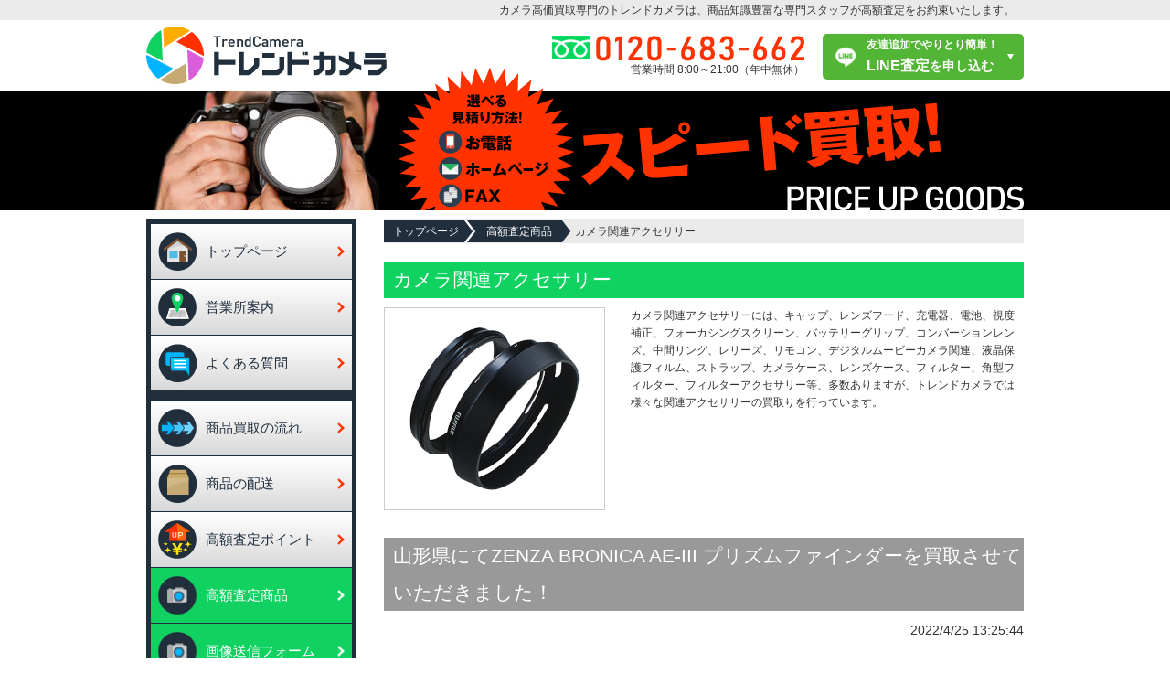

--- FILE ---
content_type: text/html; charset=UTF-8
request_url: https://trendcamera.info/accessories/other-acce
body_size: 10946
content:
<!DOCTYPE html PUBLIC "-//W3C//DTD XHTML 1.0 Transitional//EN" "https://www.w3.org/TR/xhtml1/DTD/xhtml1-transitional.dtd">
<html xmlns="https://www.w3.org/1999/xhtml">
<head>
<!-- Google Tag Manager -->
<script>(function(w,d,s,l,i){w[l]=w[l]||[];w[l].push({'gtm.start':
new Date().getTime(),event:'gtm.js'});var f=d.getElementsByTagName(s)[0],
j=d.createElement(s),dl=l!='dataLayer'?'&l='+l:'';j.async=true;j.src=
'https://www.googletagmanager.com/gtm.js?id='+i+dl;f.parentNode.insertBefore(j,f);
})(window,document,'script','dataLayer','GTM-NKTJX98');</script>
<!-- End Google Tag Manager -->
<meta http-equiv="Content-Type" content="text/html; charset=utf-8" />
<title>トレンドカメラ</title>
<link rel="stylesheet" type="text/css" href="https://trendcamera.info/wp-content/themes/trend_camera_2207/reset.css" type="text/css" />
<link rel="stylesheet" type="text/css" href="https://trendcamera.info/wp-content/themes/trend_camera_2207/style.css" />
<link href="https://trendcamera.info/wp-content/themes/trend_camera/skin/selectable/style.css" rel="stylesheet" type="text/css" />
<!--++++favicon apple-touch-icon++++-->
<link rel="icon" href="https://trendcamera.info/wp-content/themes/trend_camera_2207/images/favicon.ico">
<link rel="apple-touch-icon" sizes="152x152" href="https://trendcamera.info/wp-content/themes/trend_camera_2207/images/apple-touch-icon.png">
<!--++++favicon apple-touch-icon++++-->
<!-- entry　css -->
<link rel="stylesheet" href="https://trendcamera.info/wp-content/themes/trend_camera_2207/css/entry/pc.css" rel="stylesheet" type="text/css" />
<meta name='robots' content='max-image-preview:large' />
<script type="text/javascript">
/* <![CDATA[ */
window._wpemojiSettings = {"baseUrl":"https:\/\/s.w.org\/images\/core\/emoji\/14.0.0\/72x72\/","ext":".png","svgUrl":"https:\/\/s.w.org\/images\/core\/emoji\/14.0.0\/svg\/","svgExt":".svg","source":{"concatemoji":"https:\/\/trendcamera.info\/wp-includes\/js\/wp-emoji-release.min.js?ver=6.4.7"}};
/*! This file is auto-generated */
!function(i,n){var o,s,e;function c(e){try{var t={supportTests:e,timestamp:(new Date).valueOf()};sessionStorage.setItem(o,JSON.stringify(t))}catch(e){}}function p(e,t,n){e.clearRect(0,0,e.canvas.width,e.canvas.height),e.fillText(t,0,0);var t=new Uint32Array(e.getImageData(0,0,e.canvas.width,e.canvas.height).data),r=(e.clearRect(0,0,e.canvas.width,e.canvas.height),e.fillText(n,0,0),new Uint32Array(e.getImageData(0,0,e.canvas.width,e.canvas.height).data));return t.every(function(e,t){return e===r[t]})}function u(e,t,n){switch(t){case"flag":return n(e,"\ud83c\udff3\ufe0f\u200d\u26a7\ufe0f","\ud83c\udff3\ufe0f\u200b\u26a7\ufe0f")?!1:!n(e,"\ud83c\uddfa\ud83c\uddf3","\ud83c\uddfa\u200b\ud83c\uddf3")&&!n(e,"\ud83c\udff4\udb40\udc67\udb40\udc62\udb40\udc65\udb40\udc6e\udb40\udc67\udb40\udc7f","\ud83c\udff4\u200b\udb40\udc67\u200b\udb40\udc62\u200b\udb40\udc65\u200b\udb40\udc6e\u200b\udb40\udc67\u200b\udb40\udc7f");case"emoji":return!n(e,"\ud83e\udef1\ud83c\udffb\u200d\ud83e\udef2\ud83c\udfff","\ud83e\udef1\ud83c\udffb\u200b\ud83e\udef2\ud83c\udfff")}return!1}function f(e,t,n){var r="undefined"!=typeof WorkerGlobalScope&&self instanceof WorkerGlobalScope?new OffscreenCanvas(300,150):i.createElement("canvas"),a=r.getContext("2d",{willReadFrequently:!0}),o=(a.textBaseline="top",a.font="600 32px Arial",{});return e.forEach(function(e){o[e]=t(a,e,n)}),o}function t(e){var t=i.createElement("script");t.src=e,t.defer=!0,i.head.appendChild(t)}"undefined"!=typeof Promise&&(o="wpEmojiSettingsSupports",s=["flag","emoji"],n.supports={everything:!0,everythingExceptFlag:!0},e=new Promise(function(e){i.addEventListener("DOMContentLoaded",e,{once:!0})}),new Promise(function(t){var n=function(){try{var e=JSON.parse(sessionStorage.getItem(o));if("object"==typeof e&&"number"==typeof e.timestamp&&(new Date).valueOf()<e.timestamp+604800&&"object"==typeof e.supportTests)return e.supportTests}catch(e){}return null}();if(!n){if("undefined"!=typeof Worker&&"undefined"!=typeof OffscreenCanvas&&"undefined"!=typeof URL&&URL.createObjectURL&&"undefined"!=typeof Blob)try{var e="postMessage("+f.toString()+"("+[JSON.stringify(s),u.toString(),p.toString()].join(",")+"));",r=new Blob([e],{type:"text/javascript"}),a=new Worker(URL.createObjectURL(r),{name:"wpTestEmojiSupports"});return void(a.onmessage=function(e){c(n=e.data),a.terminate(),t(n)})}catch(e){}c(n=f(s,u,p))}t(n)}).then(function(e){for(var t in e)n.supports[t]=e[t],n.supports.everything=n.supports.everything&&n.supports[t],"flag"!==t&&(n.supports.everythingExceptFlag=n.supports.everythingExceptFlag&&n.supports[t]);n.supports.everythingExceptFlag=n.supports.everythingExceptFlag&&!n.supports.flag,n.DOMReady=!1,n.readyCallback=function(){n.DOMReady=!0}}).then(function(){return e}).then(function(){var e;n.supports.everything||(n.readyCallback(),(e=n.source||{}).concatemoji?t(e.concatemoji):e.wpemoji&&e.twemoji&&(t(e.twemoji),t(e.wpemoji)))}))}((window,document),window._wpemojiSettings);
/* ]]> */
</script>
<style id='wp-emoji-styles-inline-css' type='text/css'>

	img.wp-smiley, img.emoji {
		display: inline !important;
		border: none !important;
		box-shadow: none !important;
		height: 1em !important;
		width: 1em !important;
		margin: 0 0.07em !important;
		vertical-align: -0.1em !important;
		background: none !important;
		padding: 0 !important;
	}
</style>
<link rel='stylesheet' id='wp-block-library-css' href='https://trendcamera.info/wp-includes/css/dist/block-library/style.min.css?ver=6.4.7' type='text/css' media='all' />
<style id='classic-theme-styles-inline-css' type='text/css'>
/*! This file is auto-generated */
.wp-block-button__link{color:#fff;background-color:#32373c;border-radius:9999px;box-shadow:none;text-decoration:none;padding:calc(.667em + 2px) calc(1.333em + 2px);font-size:1.125em}.wp-block-file__button{background:#32373c;color:#fff;text-decoration:none}
</style>
<style id='global-styles-inline-css' type='text/css'>
body{--wp--preset--color--black: #000000;--wp--preset--color--cyan-bluish-gray: #abb8c3;--wp--preset--color--white: #ffffff;--wp--preset--color--pale-pink: #f78da7;--wp--preset--color--vivid-red: #cf2e2e;--wp--preset--color--luminous-vivid-orange: #ff6900;--wp--preset--color--luminous-vivid-amber: #fcb900;--wp--preset--color--light-green-cyan: #7bdcb5;--wp--preset--color--vivid-green-cyan: #00d084;--wp--preset--color--pale-cyan-blue: #8ed1fc;--wp--preset--color--vivid-cyan-blue: #0693e3;--wp--preset--color--vivid-purple: #9b51e0;--wp--preset--gradient--vivid-cyan-blue-to-vivid-purple: linear-gradient(135deg,rgba(6,147,227,1) 0%,rgb(155,81,224) 100%);--wp--preset--gradient--light-green-cyan-to-vivid-green-cyan: linear-gradient(135deg,rgb(122,220,180) 0%,rgb(0,208,130) 100%);--wp--preset--gradient--luminous-vivid-amber-to-luminous-vivid-orange: linear-gradient(135deg,rgba(252,185,0,1) 0%,rgba(255,105,0,1) 100%);--wp--preset--gradient--luminous-vivid-orange-to-vivid-red: linear-gradient(135deg,rgba(255,105,0,1) 0%,rgb(207,46,46) 100%);--wp--preset--gradient--very-light-gray-to-cyan-bluish-gray: linear-gradient(135deg,rgb(238,238,238) 0%,rgb(169,184,195) 100%);--wp--preset--gradient--cool-to-warm-spectrum: linear-gradient(135deg,rgb(74,234,220) 0%,rgb(151,120,209) 20%,rgb(207,42,186) 40%,rgb(238,44,130) 60%,rgb(251,105,98) 80%,rgb(254,248,76) 100%);--wp--preset--gradient--blush-light-purple: linear-gradient(135deg,rgb(255,206,236) 0%,rgb(152,150,240) 100%);--wp--preset--gradient--blush-bordeaux: linear-gradient(135deg,rgb(254,205,165) 0%,rgb(254,45,45) 50%,rgb(107,0,62) 100%);--wp--preset--gradient--luminous-dusk: linear-gradient(135deg,rgb(255,203,112) 0%,rgb(199,81,192) 50%,rgb(65,88,208) 100%);--wp--preset--gradient--pale-ocean: linear-gradient(135deg,rgb(255,245,203) 0%,rgb(182,227,212) 50%,rgb(51,167,181) 100%);--wp--preset--gradient--electric-grass: linear-gradient(135deg,rgb(202,248,128) 0%,rgb(113,206,126) 100%);--wp--preset--gradient--midnight: linear-gradient(135deg,rgb(2,3,129) 0%,rgb(40,116,252) 100%);--wp--preset--font-size--small: 13px;--wp--preset--font-size--medium: 20px;--wp--preset--font-size--large: 36px;--wp--preset--font-size--x-large: 42px;--wp--preset--spacing--20: 0.44rem;--wp--preset--spacing--30: 0.67rem;--wp--preset--spacing--40: 1rem;--wp--preset--spacing--50: 1.5rem;--wp--preset--spacing--60: 2.25rem;--wp--preset--spacing--70: 3.38rem;--wp--preset--spacing--80: 5.06rem;--wp--preset--shadow--natural: 6px 6px 9px rgba(0, 0, 0, 0.2);--wp--preset--shadow--deep: 12px 12px 50px rgba(0, 0, 0, 0.4);--wp--preset--shadow--sharp: 6px 6px 0px rgba(0, 0, 0, 0.2);--wp--preset--shadow--outlined: 6px 6px 0px -3px rgba(255, 255, 255, 1), 6px 6px rgba(0, 0, 0, 1);--wp--preset--shadow--crisp: 6px 6px 0px rgba(0, 0, 0, 1);}:where(.is-layout-flex){gap: 0.5em;}:where(.is-layout-grid){gap: 0.5em;}body .is-layout-flow > .alignleft{float: left;margin-inline-start: 0;margin-inline-end: 2em;}body .is-layout-flow > .alignright{float: right;margin-inline-start: 2em;margin-inline-end: 0;}body .is-layout-flow > .aligncenter{margin-left: auto !important;margin-right: auto !important;}body .is-layout-constrained > .alignleft{float: left;margin-inline-start: 0;margin-inline-end: 2em;}body .is-layout-constrained > .alignright{float: right;margin-inline-start: 2em;margin-inline-end: 0;}body .is-layout-constrained > .aligncenter{margin-left: auto !important;margin-right: auto !important;}body .is-layout-constrained > :where(:not(.alignleft):not(.alignright):not(.alignfull)){max-width: var(--wp--style--global--content-size);margin-left: auto !important;margin-right: auto !important;}body .is-layout-constrained > .alignwide{max-width: var(--wp--style--global--wide-size);}body .is-layout-flex{display: flex;}body .is-layout-flex{flex-wrap: wrap;align-items: center;}body .is-layout-flex > *{margin: 0;}body .is-layout-grid{display: grid;}body .is-layout-grid > *{margin: 0;}:where(.wp-block-columns.is-layout-flex){gap: 2em;}:where(.wp-block-columns.is-layout-grid){gap: 2em;}:where(.wp-block-post-template.is-layout-flex){gap: 1.25em;}:where(.wp-block-post-template.is-layout-grid){gap: 1.25em;}.has-black-color{color: var(--wp--preset--color--black) !important;}.has-cyan-bluish-gray-color{color: var(--wp--preset--color--cyan-bluish-gray) !important;}.has-white-color{color: var(--wp--preset--color--white) !important;}.has-pale-pink-color{color: var(--wp--preset--color--pale-pink) !important;}.has-vivid-red-color{color: var(--wp--preset--color--vivid-red) !important;}.has-luminous-vivid-orange-color{color: var(--wp--preset--color--luminous-vivid-orange) !important;}.has-luminous-vivid-amber-color{color: var(--wp--preset--color--luminous-vivid-amber) !important;}.has-light-green-cyan-color{color: var(--wp--preset--color--light-green-cyan) !important;}.has-vivid-green-cyan-color{color: var(--wp--preset--color--vivid-green-cyan) !important;}.has-pale-cyan-blue-color{color: var(--wp--preset--color--pale-cyan-blue) !important;}.has-vivid-cyan-blue-color{color: var(--wp--preset--color--vivid-cyan-blue) !important;}.has-vivid-purple-color{color: var(--wp--preset--color--vivid-purple) !important;}.has-black-background-color{background-color: var(--wp--preset--color--black) !important;}.has-cyan-bluish-gray-background-color{background-color: var(--wp--preset--color--cyan-bluish-gray) !important;}.has-white-background-color{background-color: var(--wp--preset--color--white) !important;}.has-pale-pink-background-color{background-color: var(--wp--preset--color--pale-pink) !important;}.has-vivid-red-background-color{background-color: var(--wp--preset--color--vivid-red) !important;}.has-luminous-vivid-orange-background-color{background-color: var(--wp--preset--color--luminous-vivid-orange) !important;}.has-luminous-vivid-amber-background-color{background-color: var(--wp--preset--color--luminous-vivid-amber) !important;}.has-light-green-cyan-background-color{background-color: var(--wp--preset--color--light-green-cyan) !important;}.has-vivid-green-cyan-background-color{background-color: var(--wp--preset--color--vivid-green-cyan) !important;}.has-pale-cyan-blue-background-color{background-color: var(--wp--preset--color--pale-cyan-blue) !important;}.has-vivid-cyan-blue-background-color{background-color: var(--wp--preset--color--vivid-cyan-blue) !important;}.has-vivid-purple-background-color{background-color: var(--wp--preset--color--vivid-purple) !important;}.has-black-border-color{border-color: var(--wp--preset--color--black) !important;}.has-cyan-bluish-gray-border-color{border-color: var(--wp--preset--color--cyan-bluish-gray) !important;}.has-white-border-color{border-color: var(--wp--preset--color--white) !important;}.has-pale-pink-border-color{border-color: var(--wp--preset--color--pale-pink) !important;}.has-vivid-red-border-color{border-color: var(--wp--preset--color--vivid-red) !important;}.has-luminous-vivid-orange-border-color{border-color: var(--wp--preset--color--luminous-vivid-orange) !important;}.has-luminous-vivid-amber-border-color{border-color: var(--wp--preset--color--luminous-vivid-amber) !important;}.has-light-green-cyan-border-color{border-color: var(--wp--preset--color--light-green-cyan) !important;}.has-vivid-green-cyan-border-color{border-color: var(--wp--preset--color--vivid-green-cyan) !important;}.has-pale-cyan-blue-border-color{border-color: var(--wp--preset--color--pale-cyan-blue) !important;}.has-vivid-cyan-blue-border-color{border-color: var(--wp--preset--color--vivid-cyan-blue) !important;}.has-vivid-purple-border-color{border-color: var(--wp--preset--color--vivid-purple) !important;}.has-vivid-cyan-blue-to-vivid-purple-gradient-background{background: var(--wp--preset--gradient--vivid-cyan-blue-to-vivid-purple) !important;}.has-light-green-cyan-to-vivid-green-cyan-gradient-background{background: var(--wp--preset--gradient--light-green-cyan-to-vivid-green-cyan) !important;}.has-luminous-vivid-amber-to-luminous-vivid-orange-gradient-background{background: var(--wp--preset--gradient--luminous-vivid-amber-to-luminous-vivid-orange) !important;}.has-luminous-vivid-orange-to-vivid-red-gradient-background{background: var(--wp--preset--gradient--luminous-vivid-orange-to-vivid-red) !important;}.has-very-light-gray-to-cyan-bluish-gray-gradient-background{background: var(--wp--preset--gradient--very-light-gray-to-cyan-bluish-gray) !important;}.has-cool-to-warm-spectrum-gradient-background{background: var(--wp--preset--gradient--cool-to-warm-spectrum) !important;}.has-blush-light-purple-gradient-background{background: var(--wp--preset--gradient--blush-light-purple) !important;}.has-blush-bordeaux-gradient-background{background: var(--wp--preset--gradient--blush-bordeaux) !important;}.has-luminous-dusk-gradient-background{background: var(--wp--preset--gradient--luminous-dusk) !important;}.has-pale-ocean-gradient-background{background: var(--wp--preset--gradient--pale-ocean) !important;}.has-electric-grass-gradient-background{background: var(--wp--preset--gradient--electric-grass) !important;}.has-midnight-gradient-background{background: var(--wp--preset--gradient--midnight) !important;}.has-small-font-size{font-size: var(--wp--preset--font-size--small) !important;}.has-medium-font-size{font-size: var(--wp--preset--font-size--medium) !important;}.has-large-font-size{font-size: var(--wp--preset--font-size--large) !important;}.has-x-large-font-size{font-size: var(--wp--preset--font-size--x-large) !important;}
.wp-block-navigation a:where(:not(.wp-element-button)){color: inherit;}
:where(.wp-block-post-template.is-layout-flex){gap: 1.25em;}:where(.wp-block-post-template.is-layout-grid){gap: 1.25em;}
:where(.wp-block-columns.is-layout-flex){gap: 2em;}:where(.wp-block-columns.is-layout-grid){gap: 2em;}
.wp-block-pullquote{font-size: 1.5em;line-height: 1.6;}
</style>
<link rel='stylesheet' id='jquery.jscrollpane-css' href='https://trendcamera.info/wp-content/themes/trend_camera_2207/jquery.jscrollpane.css?ver=6.4.7' type='text/css' media='all' />
<link rel='stylesheet' id='colorbox-css' href='https://trendcamera.info/wp-content/themes/trend_camera_2207/colorbox.css?ver=6.4.7' type='text/css' media='all' />
<script type="text/javascript" src="https://trendcamera.info/wp-content/themes/trend_camera_2207/js/jquery-1.8.3.min.js?ver=6.4.7" id="jquery-1.8.3.min-js"></script>
<script type="text/javascript" src="https://trendcamera.info/wp-content/themes/trend_camera_2207/js/jquery.jscrollpane.min.js?ver=6.4.7" id="jquery.jscrollpane.min-js"></script>
<script type="text/javascript" src="https://trendcamera.info/wp-content/themes/trend_camera_2207/js/jquery.mousewheel.js?ver=6.4.7" id="jquery.mousewheel-js"></script>
<script type="text/javascript" src="https://trendcamera.info/wp-content/themes/trend_camera_2207/js/jquery.tile.js?ver=6.4.7" id="jquery.tile-js"></script>
<script type="text/javascript" src="https://trendcamera.info/wp-content/themes/trend_camera_2207/js/jquery.ah-placeholder.js?ver=6.4.7" id="jquery.ah-placeholder-js"></script>
<script type="text/javascript" src="https://trendcamera.info/wp-content/themes/trend_camera_2207/js/jquery.colorbox-min.js?ver=6.4.7" id="jquery.colorbox-min-js"></script>
<script type="text/javascript" src="https://trendcamera.info/wp-content/themes/trend_camera_2207/js/base.js?ver=6.4.7" id="base-js"></script>
<link rel="https://api.w.org/" href="https://trendcamera.info/wp-json/" /><link rel="alternate" type="application/json" href="https://trendcamera.info/wp-json/wp/v2/categories/51" /><meta name="google-site-verification" content="MM7ApGpa2l3n25Il1L89kr9z0Kw_qNUyN50jr_o0PRY" />
</head>
<body data-rsssl=1>
<!-- Google Tag Manager (noscript) -->
<noscript><iframe src="https://www.googletagmanager.com/ns.html?id=GTM-NKTJX98"
height="0" width="0" style="display:none;visibility:hidden"></iframe></noscript>
<!-- End Google Tag Manager (noscript) -->

<div id="container">
	<div id="headerTop">
		<h1>カメラ高価買取専門のトレンドカメラは、商品知識豊富な専門スタッフが高額査定をお約束いたします。</h1>
	</div>
	<div id="header">
		<div id="heaerBox" class="clearfix">
			<h2 id="headerLogo"><a href="https://trendcamera.info" class="on"><img src="https://trendcamera.info/wp-content/themes/trend_camera_2207/images/header_logo.jpg" alt="TrendCameraトレンドカメラ" /></a></h2>
			<div id="headerContent">
				<div id="headerTel">
					<img src="https://trendcamera.info/wp-content/themes/trend_camera_2207/images/header_tel.jpg" alt="" /><br />
					営業時間 8:00～21:00（年中無休）
				</div>
				<div id="headerLine">
					<a href="https://page.line.me/?accountId=966fexxk&openerPlatform=native&openerKey=unifiedSearch#mst_challenge=dF4M03Y9lMfq9md4HLIHylCaPUelN9JH4NOFP6kT6Ps" target="_blank">
						<p>
							<span class="lineTxt">友達追加でやりとり簡単！</span>
							LINE査定<span class="smallTxt">を申し込む</span>
						</p>
					</a>
				</div>
			</div>
		</div><!-- / #heaerBox -->
	</div><!-- / #header -->

		<div id="subMainImage">
		<div id="subMainImageIn">
			<h2 id="processMainImage"><img src="https://trendcamera.info/wp-content/themes/trend_camera_2207/images/process_main_tit.png" alt="スピード買取！" /></h2>		</div>
	</div>
		
	<div id="content" class="clearfix">
		
		<div id="side">
			<div id="sideIn">
				<ul class="p10b">
					<li class="nav1 nav"><a href="https://trendcamera.info/" class="">トップページ</a></li>
					<li class="nav2 nav"><a href="https://trendcamera.info/company">営業所案内</a></li>
					<li class="nav3 nav"><a href="https://trendcamera.info/question">よくある質問</a></li>
				</ul>
				
				<ul class="p10b">
					<li class="nav4 nav"><a href="https://trendcamera.info/process">商品買取の流れ</a></li>
					<li class="nav5 nav"><a href="https://trendcamera.info/transport">商品の配送</a></li>
					<li class="nav6 nav"><a href="https://trendcamera.info/point">高額査定ポイント</a></li>
					<li class="nav7 nav current"><a href="https://trendcamera.info/item">高額査定商品</a></li>
					<li class="nav7 nav current"><a href="https://trendcamera.info/entry">画像送信フォーム</a></li>
				</ul>
				<ul class="p10b">
					<li class="nav8 nav"><a href="https://trendcamera.info/contact#contactWeb">ネットでのお見積り</a></li>
					<li class="nav9 nav"><a href="https://trendcamera.info/contact#contactFax">FAXでのお見積り</a></li>
				</ul>
				<div id="sideBnr"> 
					<a href="https://trendcamera.info/contact" class="on">
						<span id="sideBnrTxt1">お電話でのお見積り<br />営業時間 8:00～21:00</span>
						<span id="sideBnrTxt2">年中無休</span>
					</a>
				</div>
			</div>
		</div><!-- / #side -->
						<div id="main" class="clearfix">
			<div id="path">
				<ul>
					<li class="last"><a href="https://trendcamera.info">トップページ</a></li><li><a href="https://trendcamera.info/item">高額査定商品</a></li><li>カメラ関連アクセサリー</li>
				</ul>
			</div>
			<p id="pageTit"><img src="https://trendcamera.info/wp-content/themes/trend_camera_2207/images/item_main_tit2.png" alt="高額査定商品" /></p>
			<div id="itemCat" class="clearfix">
				
				
				
				<div id="itemContentWrap">
					<h4 class="itemCatTit3">カメラ関連アクセサリー</h4>
					
					<div id="genreInfo" class="clearfix">
												<div id="genreThumb">
							<img src=" https://trendcamera.info/wp-content/uploads/camera_accessory.png " alt="">
						</div>
						<div id="genreDesc">
							<p>
								 カメラ関連アクセサリーには、キャップ、レンズフード、充電器、電池、視度補正、フォーカシングスクリーン、バッテリーグリップ、コンバーションレンズ、中間リング、レリーズ、リモコン、デジタルムービーカメラ関連、液晶保護フィルム、ストラップ、カメラケース、レンズケース、フィルター、角型フィルター、フィルターアクセサリー等、多数ありますが、トレンドカメラでは様々な関連アクセサリーの買取りを行っています。 
							</p>
						</div>
					</div>
					
										<div class="itemContent">
						<h5 class="itemCatTit4">山形県にてZENZA BRONICA AE-III プリズムファインダーを買取させていただきました！</h5>
						<p class="date">2022/4/25 13:25:44</p>
						<div class="itemTxt">
							<p><span style="font-size: 14pt;">専門店ならではの高額査定や、スピーディーな対応を心がけ高い成約率を保っています。</span><br />
<span style="font-size: 14pt;"> ご納得いただけない場合は、返送することも可能ですのでご安心下さい。</span></p>
<p>&nbsp;</p>
<p><img decoding="async" src="https://tamaya.co/imageup/image/Lni8maUbCr.jpg" /></p>
						</div>
					</div>
										
					
					<div id="pager">
										</div>
				</div>
				
				
				<h3 id="itemTit">高額査定商品</h3>
				<div id="itemBrand">
					<h4 class="itemCatTit1">メーカーブランド</h4>
					<ul class="cat wAuto clearfix">
						<li><a href="https://trendcamera.info/tag/canon">キャノン</a></li>
						<li><a href="https://trendcamera.info/tag/nikon">ニコン</a></li>
						<li><a href="https://trendcamera.info/tag/sigma">シグマ</a></li>
						<li><a href="https://trendcamera.info/tag/olympus">オリンパス</a></li>
						<li><a href="https://trendcamera.info/tag/pentax">ペンタックス</a></li>
						<li><a href="https://trendcamera.info/tag/sony">ソニー</a></li>
						<li><a href="https://trendcamera.info/tag/tamron">タムロン</a></li>
						<li><a href="https://trendcamera.info/tag/mamiya">マミヤ</a></li>
						<li><a href="https://trendcamera.info/tag/konica">コニカミノルタ</a></li>
						<li><a href="https://trendcamera.info/tag/panasonic">パナソニック</a></li>
						<li><a href="https://trendcamera.info/tag/hasselblad">ハッセルブラッド</a></li>
						<li><a href="https://trendcamera.info/tag/leica">ライカ</a></li>
						<li><a href="https://trendcamera.info/tag/kenko">ケンコー</a></li>
						<li><a href="https://trendcamera.info/tag/tokina">トキナー</a></li>
						<li><a href="https://trendcamera.info/tag/gitzo">ジッツォ</a></li>
						<li><a href="https://trendcamera.info/tag/velbon">ベルボン</a></li>
						<li><a href="https://trendcamera.info/tag/contax">コンタックス</a></li>
						<li><a href="https://trendcamera.info/tag/casio">カシオ</a></li>
						<li><a href="https://trendcamera.info/tag/slik">スリック</a></li>
						<li><a href="https://trendcamera.info/tag/benro">ベンロ</a></li>
						<li><a href="https://trendcamera.info/tag/vanguard">バンガード</a></li>
						<li><a href="https://trendcamera.info/tag/manfrotto">マンフロット</a></li>
						<li><a href="https://trendcamera.info/tag/sunpak">サンパック</a></li>
						<li><a href="https://trendcamera.info/tag/nissin">ニッシン</a></li>
						<li><a href="https://trendcamera.info/tag/metz">メッツ</a></li>
					</ul>
				</div><!-- / #itemBrand -->
				
				<div id="itemGenreWrap">
					<h4 class="itemCatTit1">商品ジャンル</h4>
					<div class="itemGenre clearfix">
						<div class="itemCatTit2"><h4 class="itemCatTit2In">デジタルカメラ</h4></div>
						<ul class="cat clearfix">
							<li><a href="https://trendcamera.info/digital-camera/single-lens">デジタル一眼レフカメラ</a></li>
							<li><a href="https://trendcamera.info/digital-camera/conpact-digital">コンパクトデジタルカメラ</a></li>
							<li><a href="https://trendcamera.info/digital-camera/acce">デジカメアクセサリー</a></li>
						</ul>
					</div>
					
					<div class="itemGenre clearfix">
						<h5 class="itemCatTit2">フィルムカメラ</h5>
						<ul class="cat clearfix">
							<li><a href="https://trendcamera.info/film-camera/films35mm-af">35ｍｍ一眼レフ[ＡＦ］</a></li>
							<li><a href="https://trendcamera.info/film-camera/films35mm-mf">35ｍｍ一眼レフ[ＭＦ］</a></li>
							<li><a href="https://trendcamera.info/film-camera/films35mm">35ｍｍレンジファインダーボディ</a></li>
							<li><a href="https://trendcamera.info/film-camera/camera-middlebody">中判カメラボディ</a></li>
							<li><a href="https://trendcamera.info/film-camera/twin-lens">二眼レフカメラ</a></li>
							<li><a href="https://trendcamera.info/film-camera/camera-bigbody">大判カメラボディ</a></li>
							<li><a href="https://trendcamera.info/film-camera/filems-conpact">コンパクトカメラ</a></li>
							<li><a href="https://trendcamera.info/film-camera/other">その他カメラ</a></li>
						</ul>
					</div>
					
					<div class="itemGenre clearfix">
						<h5 class="itemCatTit2">交換レンズ</h5>
						<ul class="cat clearfix">
							<li><a href="https://trendcamera.info/lens/digital-single">デジタル一眼専用レンズ</a></li>
							<li><a href="https://trendcamera.info/lens/35mm-af">35ｍｍ一眼レフ[ＡＦ］レンズ</a></li>
							<li><a href="https://trendcamera.info/lens/35mm-mf">35ｍｍ一眼レフ[ＭＦ］レンズ</a></li>
							<li><a href="https://trendcamera.info/lens/35mm">35ｍｍレンジファインダーレンズ</a></li>
							<li><a href="https://trendcamera.info/lens/middlebody-lens">中判カメラ用レンズ</a></li>
							<li><a href="https://trendcamera.info/lens/other-lens">その他交換レンズ</a></li>
							<li><a href="https://trendcamera.info/lens/telecon">テレコンバーター</a></li>
							<li><a href="https://trendcamera.info/lens/mount-ad">マウントアダプター</a></li>
							<li><a href="https://trendcamera.info/lens/telephoto">望遠レンズ</a></li>
							
						</ul>
					</div>
					
					<div class="itemGenre clearfix">
						<h5 class="itemCatTit2">アクセサリー</h5>
						<ul class="cat clearfix">
							<li><a href="https://trendcamera.info/accessories/memory">メモリーカード</a></li>
							<li><a href="https://trendcamera.info/accessories/other-acce">カメラ関連アクセサリー</a></li>
							<li><a href="https://trendcamera.info/accessories/strobo">ストロボ・露出計</a></li>
							<li><a href="https://trendcamera.info/accessories/camera-bag">カメラバッグ</a></li>
							<li><a href="https://trendcamera.info/accessories/tripod">三脚・一脚・雲台</a></li>
							<li><a href="https://trendcamera.info/accessories/photo-acce">撮影用品アクセサリー</a></li>
							<li><a href="https://trendcamera.info/accessories/creaning">防湿庫・クリーニング</a></li>
						</ul>
					</div>
				</div><!-- / #itemGenreWrap -->
				
				<div class="cen m50b">
					<p><img src="https://trendcamera.info/wp-content/themes/trend_camera_2207/images/kougaku_bnr.jpg" alt="" /></p>
				</div>
			</div><!-- / #itemCat -->
						
			<div id="new">
				<div class="titBg">
					<h3 class="topTit"><span class="titIcon2"><img src="https://trendcamera.info/wp-content/themes/trend_camera_2207/images/tit_icon2.png" alt="" /></span>新着高額査定商品</h3>
				</div><!-- / .titBg -->
				<div id="newBox">
					<ul class="newList scroll">
												<li class="listWrap clearfix">
							<p class="listDate">2026/1/8 15:46:04</p>
							<ul class="listCat clearfix">
								<li><a href="https://trendcamera.info/digital-camera" class="on">デジタルカメラ</a></li>							</ul>
							<p class="listTit"><a href="https://trendcamera.info/digital-camera/%e5%b2%90%e9%98%9c%e7%9c%8c%e7%91%9e%e7%a9%82%e5%b8%82%e3%81%ab%e3%81%a6%e3%80%81konica-hexar-silver-%e3%82%b3%e3%83%b3%e3%83%91%e3%82%af%e3%83%88%e3%83%95%e3%82%a3%e3%83%ab%e3%83%a0%e3%82%ab%e3%83%a1">岐阜県瑞穂市にて、Konica HEXAR Silver コンパクトフィルムカメラを買い取らせていただきました</a></p>
						</li>
												<li class="listWrap clearfix">
							<p class="listDate">2026/1/6 14:41:36</p>
							<ul class="listCat clearfix">
								<li><a href="https://trendcamera.info/digital-camera" class="on">デジタルカメラ</a></li>							</ul>
							<p class="listTit"><a href="https://trendcamera.info/digital-camera/%e5%b2%90%e9%98%9c%e7%9c%8c%e5%b2%90%e9%98%9c%e5%b8%82%e3%81%ab%e3%81%a6%e3%80%81sony-%ce%b19iii-ilce-9m3-%e3%83%9f%e3%83%a9%e3%83%bc%e3%83%ac%e3%82%b9-%e4%b8%80%e7%9c%bc%e3%82%ab%e3%83%a1%e3%83%a9">岐阜県岐阜市にて、SONY α9III ILCE-9M3 ミラーレス 一眼カメラを買い取らせていただきました</a></p>
						</li>
												<li class="listWrap clearfix">
							<p class="listDate">2025/12/26 16:47:29</p>
							<ul class="listCat clearfix">
								<li><a href="https://trendcamera.info/digital-camera" class="on">デジタルカメラ</a></li>							</ul>
							<p class="listTit"><a href="https://trendcamera.info/digital-camera/%e7%9f%b3%e5%b7%9d%e7%9c%8c%e5%8a%a0%e8%b3%80%e5%b8%82%e3%81%ab%e3%81%a6%e3%80%81sigma-sd-quattro-hpg-41-%e3%83%9f%e3%83%a9%e3%83%bc%e3%83%ac%e3%82%b9-%e4%b8%80%e7%9c%bc%e3%82%ab%e3%83%a1%e3%83%a9">石川県加賀市にて、SIGMA sd Quattro HPG-41 ミラーレス 一眼カメラを買い取らせていただきました</a></p>
						</li>
												<li class="listWrap clearfix">
							<p class="listDate">2025/12/24 15:40:16</p>
							<ul class="listCat clearfix">
								<li><a href="https://trendcamera.info/digital-camera" class="on">デジタルカメラ</a></li>							</ul>
							<p class="listTit"><a href="https://trendcamera.info/digital-camera/%e7%9f%b3%e5%b7%9d%e7%9c%8c%e9%87%91%e6%b2%a2%e5%b8%82%e3%81%ab%e3%81%a6%e3%80%81panasonic-lumix-dc-gh7-%e6%a8%99%e6%ba%96%e3%82%ba%e3%83%bc%e3%83%a0%e3%83%ac%e3%83%b3%e3%82%ba%e3%82%ad%e3%83%83">石川県金沢市にて、Panasonic LUMIX DC-GH7 標準ズームレンズキットを買い取らせていただきました</a></p>
						</li>
												<li class="listWrap clearfix">
							<p class="listDate">2025/12/16 15:05:53</p>
							<ul class="listCat clearfix">
								<li><a href="https://trendcamera.info/digital-camera" class="on">デジタルカメラ</a></li>							</ul>
							<p class="listTit"><a href="https://trendcamera.info/digital-camera/%e5%af%8c%e5%b1%b1%e7%9c%8c%e9%ab%98%e5%b2%a1%e5%b8%82%e3%81%ab%e3%81%a6%e3%80%81panasonic-lumix-dc-gh7-%e6%a8%99%e6%ba%96%e3%82%ba%e3%83%bc%e3%83%a0%e3%83%ac%e3%83%b3%e3%82%ba%e3%82%ad%e3%83%83">富山県高岡市にて、Panasonic LUMIX DC-GH7 標準ズームレンズキット ミラーレスを買い取らせていただきました</a></p>
						</li>
												<li class="listWrap clearfix">
							<p class="listDate">2025/12/12 16:41:09</p>
							<ul class="listCat clearfix">
								<li><a href="https://trendcamera.info/digital-camera" class="on">デジタルカメラ</a></li>							</ul>
							<p class="listTit"><a href="https://trendcamera.info/digital-camera/%e5%af%8c%e5%b1%b1%e7%9c%8c%e5%af%8c%e5%b1%b1%e5%b8%82%e3%81%ab%e3%81%a6%e3%80%81nikon-ai-nikkor-ed-800mm-f5-6sct-800-%e3%82%ab%e3%83%a1%e3%83%a9%e3%83%ac%e3%83%b3%e3%82%ba-%e8%b6%85%e6%9c%9b%e9%81%a0">富山県富山市にて、Nikon AI NIKKOR ED 800mm F5.6SCT-800 カメラレンズ 超望遠を買い取らせていただきました</a></p>
						</li>
												<li class="listWrap clearfix">
							<p class="listDate">2025/12/9 16:19:22</p>
							<ul class="listCat clearfix">
								<li><a href="https://trendcamera.info/digital-camera" class="on">デジタルカメラ</a></li>							</ul>
							<p class="listTit"><a href="https://trendcamera.info/digital-camera/%e6%96%b0%e6%bd%9f%e7%9c%8c%e9%95%b7%e5%b2%a1%e5%b8%82%e3%81%ab%e3%81%a6%e3%80%81contax-645carl-zeiss-planar-t-80mm-f2mfb-1mf-1-%e4%b8%ad%e5%88%a4-%e3%83%95%e3%82%a3%e3%83%ab%e3%83%a0%e3%82%ab">新潟県長岡市にて、CONTAX 645Carl Zeiss Planar T 80mm F2MFB-1MF-1 中判 フィルムカメラを買い取らせていただきました</a></p>
						</li>
												<li class="listWrap clearfix">
							<p class="listDate">2025/12/5 16:25:42</p>
							<ul class="listCat clearfix">
								<li><a href="https://trendcamera.info/digital-camera" class="on">デジタルカメラ</a></li>							</ul>
							<p class="listTit"><a href="https://trendcamera.info/digital-camera/%e6%96%b0%e6%bd%9f%e7%9c%8c%e6%96%b0%e6%bd%9f%e5%b8%82%e3%81%ab%e3%81%a6%e3%80%81leica-q2-19050-%e3%82%b3%e3%83%b3%e3%83%91%e3%82%af%e3%83%88%e3%83%87%e3%82%b8%e3%82%bf%e3%83%ab%e3%82%ab%e3%83%a1">新潟県新潟市にて、Leica Q2 19050 コンパクトデジタルカメラを買い取らせていただきました</a></p>
						</li>
												<li class="listWrap clearfix">
							<p class="listDate">2025/12/4 16:49:17</p>
							<ul class="listCat clearfix">
								<li><a href="https://trendcamera.info/digital-camera" class="on">デジタルカメラ</a></li>							</ul>
							<p class="listTit"><a href="https://trendcamera.info/digital-camera/%e6%96%b0%e6%bd%9f%e7%9c%8c%e6%96%b0%e6%bd%9f%e5%b8%82%e3%81%ab%e3%81%a6%e3%80%81sony-sel100400gm-fe-100-400mm-f4-5-5-6-gm-oss-%e3%82%ab%e3%83%a1%e3%83%a9%e3%83%ac%e3%83%b3%e3%82%ba%e3%82%92%e8%b2%b7">新潟県新潟市にて、SONY SEL100400GM FE 100-400mm F4.5-5.6 GM OSS カメラレンズを買い取らせていただきました</a></p>
						</li>
												<li class="listWrap clearfix">
							<p class="listDate">2025/11/28 16:54:59</p>
							<ul class="listCat clearfix">
								<li><a href="https://trendcamera.info/digital-camera" class="on">デジタルカメラ</a></li>							</ul>
							<p class="listTit"><a href="https://trendcamera.info/digital-camera/%e5%ae%ae%e5%9f%8e%e7%9c%8c%e5%a4%9a%e8%b3%80%e5%9f%8e%e5%b8%82%e3%81%ab%e3%81%a6%e3%80%81canon-eos-r5-mark-ii-%e3%83%9f%e3%83%a9%e3%83%bc%e3%83%ac%e3%82%b9-%e4%b8%80%e7%9c%bc%e3%82%ab%e3%83%a1">宮城県多賀城市にて、Canon EOS R5 Mark II ミラーレス 一眼カメラを買い取らせていただきました</a></p>
						</li>
											</ul><!-- / .newList -->
				</div><!-- / #newBox -->
				<p class="linkBtn"><a href="https://trendcamera.info/item" class="on"><span>高額査定商品一覧</span></a></p>
			</div><!-- / #new -->
			
			<div id="faq">
				<div class="titBg">
					<h3 class="topTit"><span class="titIcon3"><img src="https://trendcamera.info/wp-content/themes/trend_camera_2207/images/tit_icon3.png" alt="" /></span>よくある質問</h3>
				</div><!-- / .titBg -->
				<div id="faqBox">
					<ul class="faqList clearfix scroll">
												<li class="listWrap clearfix">
							<p class="listDate">2013/9/20 9:48:31</p>
							<ul class="listCat clearfix">
							<li><a href="https://trendcamera.info/question#47" class="on">キャンセルについて</a></li>							</ul>
							<div class="listTit"><a href="https://trendcamera.info/question#47">査定額に納得いかない場合はキャンセルは出来ますか？</a></div>
						</li>
												<li class="listWrap clearfix">
							<p class="listDate">2013/9/20 9:48:19</p>
							<ul class="listCat clearfix">
							<li><a href="https://trendcamera.info/question#45" class="on">お支払いについて</a></li>							</ul>
							<div class="listTit"><a href="https://trendcamera.info/question#45">振込はいつになりますか？</a></div>
						</li>
												<li class="listWrap clearfix">
							<p class="listDate">2013/9/20 9:48:03</p>
							<ul class="listCat clearfix">
							<li><a href="https://trendcamera.info/question#43" class="on">商品査定について</a></li>							</ul>
							<div class="listTit"><a href="https://trendcamera.info/question#43">査定料などは有料ですか？</a></div>
						</li>
												<li class="listWrap clearfix">
							<p class="listDate">2013/9/20 9:47:49</p>
							<ul class="listCat clearfix">
							<li><a href="https://trendcamera.info/question#41" class="on">商品査定について</a></li>							</ul>
							<div class="listTit"><a href="https://trendcamera.info/question#41">査定結果はいつわかりますか？</a></div>
						</li>
												<li class="listWrap clearfix">
							<p class="listDate">2013/9/20 9:47:34</p>
							<ul class="listCat clearfix">
							<li><a href="https://trendcamera.info/question#39" class="on">商品査定について</a></li>							</ul>
							<div class="listTit"><a href="https://trendcamera.info/question#39">買取対象商品に記載のないものは買取はできませんか？</a></div>
						</li>
												<li class="listWrap clearfix">
							<p class="listDate">2013/9/20 9:47:22</p>
							<ul class="listCat clearfix">
							<li><a href="https://trendcamera.info/question#37" class="on">商品査定について</a></li>							</ul>
							<div class="listTit"><a href="https://trendcamera.info/question#37">説明書や外箱がなくても買取できますか？</a></div>
						</li>
												<li class="listWrap clearfix">
							<p class="listDate">2013/9/20 9:47:11</p>
							<ul class="listCat clearfix">
							<li><a href="https://trendcamera.info/question#35" class="on">商品査定について</a></li>							</ul>
							<div class="listTit"><a href="https://trendcamera.info/question#35">三脚やフラッシュなどの周辺機器も買取可能ですか？</a></div>
						</li>
												<li class="listWrap clearfix">
							<p class="listDate">2013/9/20 9:46:59</p>
							<ul class="listCat clearfix">
							<li><a href="https://trendcamera.info/question#33" class="on">商品査定について</a></li>							</ul>
							<div class="listTit"><a href="https://trendcamera.info/question#33">バラバラになったカメラも買取りできますか？</a></div>
						</li>
												<li class="listWrap clearfix">
							<p class="listDate">2013/9/20 9:46:47</p>
							<ul class="listCat clearfix">
							<li><a href="https://trendcamera.info/question#31" class="on">商品査定について</a></li>							</ul>
							<div class="listTit"><a href="https://trendcamera.info/question#31">交換用レンズのみでも買取は可能ですか？</a></div>
						</li>
												<li class="listWrap clearfix">
							<p class="listDate">2013/9/20 9:46:34</p>
							<ul class="listCat clearfix">
							<li><a href="https://trendcamera.info/question#29" class="on">集荷配送について</a></li>							</ul>
							<div class="listTit"><a href="https://trendcamera.info/question#29">商品が大量にあるので梱包からお願い出来ますか？</a></div>
						</li>
											</ul><!-- / .newList -->
				</div><!-- / #newBox -->
				<p class="linkBtn"><a href="https://trendcamera.info/question" class="on"><span>よくある質問一覧</span></a></p>
			</div><!-- / #faq -->
		</div><!-- / #main -->
	</div><!-- / #content -->
	
	<p id="pageTop"><a href="#container" class="on">ページの先頭へ</a></p>

	<div id="footer">
	    <div id="footer1">
	        <ul id="estimateBtn">
	            <li id="estimateWeb"><a href="https://trendcamera.info/contact#contactWeb" class="on"><span class="txtLarge">インターネット</span>からの<br /><span class="txtLarge">お見積り依頼</span>はコチラ</a></li>
	            <li id="estimateFax"><a href="https://trendcamera.info/contact#contactFax" class="on"><span class="txtLarge">FAX</span>での<br /><span class="txtLarge">お見積り依頼</span>はコチラ</a></li>
	        </ul>
	    </div><!-- / #footer1 -->
	    <div id="footer2">
	        <div id="footerNavWrap">
	            <ul id="footerNav" class="clearfix">
	                	                <li id="fNav1"><a href="https://trendcamera.info/">トップページ</a></li>
	                	                <li id="fNav2"><a href="https://trendcamera.info/process">商品買取の流れ</a></li>
	                	                <li id="fNav3"><a href="https://trendcamera.info/transport">商品配送について</a></li>
	                	                <li id="fNav4"><a href="https://trendcamera.info/point">高額査定の<br />ポイント</a></li>
	                <li id="fNav5" class="current"><a href="https://trendcamera.info/item">高額査定<br />商品一覧</a></li>
	                	                <li id="fNav6"><a href="https://trendcamera.info/contact">お見積り依頼<br />ネット・FAX</a></li>
	                	                <li id="fNav7"><a href="https://trendcamera.info/company">営業所案内</a></li>
	                	                <li id="fNav8" class="last-child"><a href="https://trendcamera.info/question">よくある質問</a></li>
	            </ul><!-- / #footerNav -->
	        </div>
	        <div id="footerTelWrap">
	            <div id="footerTel" class="clearfix">
	                <p id="fTel"><img src="https://trendcamera.info/wp-content/themes/trend_camera_2207/images/footer_tel.jpg" alt="" /></p>
	                <p id="fTime">営業時間<br />8:00～21:00</p>
	                <ul id="fMerit" class="clearfix">
	                    <li>年中無休</li>
	                    <li>24時間受付</li>
	                    <li class="last-child">全国対応</li>
	                </ul>
	            </div><!-- / #footerTel -->
	        </div><!-- / #footerTelWrap -->

	        <div id="footerInfoWrap">
	            <div id="footerInfo" class="clearfix">
	                <h2 id="fLogo"><a href="https://trendcamera.info"><img src="https://trendcamera.info/wp-content/themes/trend_camera_2207/images/footer_logo.jpg" alt="" class="on" /></a></h2>
	                <dl id="fAddress" class="clearfix">
	                    <dt style="width:50px;">　東京</dt>
	                    <dd>〒152-0002 東京都目黒区目黒本町4-16-7</dd>
	                    <dt style="width:50px;">　大阪</dt>
	                    <dd>〒566-0071 大阪府摂津市鳥飼下3-1-7</dd>
	                    <dt style="width:50px;">　福岡</dt>
	                    <dd>〒814-0033 福岡県福岡市早良区有田8-4-3</dd>
	                    <dt style="width:50px;">　札幌</dt>
	                    <dd>〒060-0002 北海道札幌市中央区北２条西14-1-1</dd>
	                    <dt style="width:50px;">　仙台</dt>
	                    <dd>〒980-0014 宮城県仙台市青葉区本町1-14-18</dd>
	                    <dt style="width:50px;">名古屋</dt>
	                    <dd>〒451-0045 愛知県名古屋市西区名駅2-29-28</dd>
	                    <dt style="width:50px;">　広島</dt>
	                    <dd>〒730-0013 広島県広島市中区八丁堀1-23</dd>
	                </dl>
	            </div><!-- / #footerInfo -->
	        </div>
	        <h3 id="copy">Copyright (C) <a href="https://trendcamera.info">2015 カメラ レンズ ストロボなど写真撮影機器の、高額 高価 買取 見積ならトレンドカメラ</a> All Rights Reserved.</h3>
	    </div><!-- / #footer2 -->
	</div><!-- / #footer -->
	</div><!-- / #container -->
		<script>
(function(i, s, o, g, r, a, m) {
    i['GoogleAnalyticsObject'] = r;
    i[r] = i[r] || function() {
        (i[r].q = i[r].q || []).push(arguments)
    }, i[r].l = 1 * new Date();
    a = s.createElement(o),
        m = s.getElementsByTagName(o)[0];
    a.async = 1;
    a.src = g;
    m.parentNode.insertBefore(a, m)
})(window, document, 'script', '//www.google-analytics.com/analytics.js', 'ga');

ga('create', 'UA-38572788-2', 'trendcamera.info');
ga('send', 'pageview');
	</script>

	</body>

	</html>

--- FILE ---
content_type: text/css
request_url: https://trendcamera.info/wp-content/themes/trend_camera_2207/style.css
body_size: 10824
content:
/*
Theme Name: trend_camera_2207
Theme URI:
Author: LEG
*/

@charset "utf-8";

/*======================================

Font-size Adjustment
77% = 10px	| 	122% = 16px	|	167% = 22px
85% = 11px	|	129% = 17px	|	174% = 23px
92% = 12px	|	136% = 18px	|	182% = 24px
100% = 13px	|	144% = 19px	|	189% = 25px
107% = 14px	|	152% = 20px	|	197% = 26px
114% = 15px	|	159% = 21px	|

=======================================*/

/* 1.マージン・インデント
++++++++++++++++++++++++++++++++++++++++++++++++++++++++++ ▽ */
.m1b {
	margin-bottom: 1px !important;
}

.m2b {
	margin-bottom: 2px !important;
}

.m3b {
	margin-bottom: 3px !important;
}

.m4b {
	margin-bottom: 4px !important;
}

.m5b {
	margin-bottom: 5px !important;
}

.m6b {
	margin-bottom: 6px !important;
}

.m7b {
	margin-bottom: 7px !important;
}

.m8b {
	margin-bottom: 8px !important;
}

.m9b {
	margin-bottom: 9px !important;
}

.m10b {
	margin-bottom: 10px !important;
}

.m13b {
	margin-bottom: 13px !important;
}

.m15b {
	margin-bottom: 15px !important;
}

.m20b {
	margin-bottom: 20px !important;
}

.m25b {
	margin-bottom: 25px !important;
}

.m30b {
	margin-bottom: 30px !important;
}

.m35b {
	margin-bottom: 35px !important;
}

.m40b {
	margin-bottom: 40px !important;
}

.m45b {
	margin-bottom: 45px !important;
}

.m50b {
	margin-bottom: 50px !important;
}

.m80b {
	margin-bottom: 80px !important;
}

.m20t {
	margin-top: 20px !important;
}


.m5l {
	margin-left: 5px !important;
}

.m9l {
	margin-left: 9px !important;
}

.m10l {
	margin-left: 10px !important;
}

.m12l {
	margin-left: 12px !important;
}

.m15l {
	margin-left: 15px !important;
}

.m20l {
	margin-left: 20px !important;
}

.m25l {
	margin-left: 25px !important;
}

.m30l {
	margin-left: 30px !important;
}

.m150l {
	margin-left: 150px !important;
}

.m570l {
	margin-left: 570px !important;
}

.m5r {
	margin-right: 5px !important;
}

.m10r {
	margin-right: 10px !important;
}

.m15r {
	margin-right: 15px !important;
}

.m20r {
	margin-right: 20px !important;
}

.m25r {
	margin-right: 25px !important;
}

.m30r {
	margin-right: 30px !important;
}

.m40r {
	margin-right: 40px !important;
}

.m50r {
	margin-right: 50px !important;
}

.p5b {
	padding-bottom: 5px !important;
}

.p10b {
	padding-bottom: 10px !important;
}

.p15b {
	padding-bottom: 15px !important;
}

.p20b {
	padding-bottom: 20px !important;
}

.p25b {
	padding-bottom: 25px !important;
}

.p30b {
	padding-bottom: 30px !important;
}

.p40b {
	padding-bottom: 40px !important;
}

.p50b {
	padding-bottom: 50px !important;
}

.p60b {
	padding-bottom: 60px !important;
}

.p70b {
	padding-bottom: 70px !important;
}

.p80b {
	padding-bottom: 80px !important;
}

.p5t {
	padding-top: 5px !important;
}

.p8t {
	padding-top: 8px !important;
}

.p10t {
	padding-top: 10px !important;
}

.p15t {
	padding-top: 15px !important;
}

.p17t {
	padding-top: 17px !important;
}

.p20t {
	padding-top: 20px !important;
}

.p25t {
	padding-top: 25px !important;
}

.p30t {
	padding-top: 30px !important;
}

.p10a {
	padding: 10px !important;
}

.p20a {
	padding: 20px !important;
}

.p0r {
	padding-right: 0px !important;
}

.p5r {
	padding-right: 5px !important;
}

.p10r {
	padding-right: 10px !important;
}

.p20r {
	padding-right: 20px !important;
}

.p25r {
	padding-right: 25px !important;
}

.p30r {
	padding-right: 30px !important;
}

.p40r {
	padding-right: 40px !important;
}

.p50r {
	padding-right: 50px !important;
}

.p55r {
	padding-right: 55px !important;
}

.p60r {
	padding-right: 60px !important;
}

.p70r {
	padding-right: 70px !important;
}

.p75r {
	padding-right: 75px !important;
}

.p90r {
	padding-right: 90px !important;
}

.p100r {
	padding-right: 100px !important;
}

.p110r {
	padding-right: 110px !important;
}

.p120r {
	padding-right: 120px !important;
}


.p10l {
	padding-left: 10px !important;
}

.p15l {
	padding-left: 15px !important;
}

.p20l {
	padding-left: 20px !important;
}

.p25l {
	padding-left: 25px !important;
}

.p30l {
	padding-left: 30px !important;
}

.p200l {
	padding-left: 200px !important;
}

.box60 {
	width: 60px !important;
}

.box85 {
	width: 85px !important;
}

.box100 {
	width: 100px !important;
}

.box110 {
	width: 110px !important;
}

.box120 {
	width: 120px !important;
}

.box130 {
	width: 130px !important;
}

.box140 {
	width: 140px !important;
}

.box160 {
	width: 160px !important;
}

.box180 {
	width: 180px !important;
}

.box200 {
	width: 200px !important;
}

.box230 {
	width: 230px !important;
}

.box250 {
	width: 250px !important;
}

.box260 {
	width: 260px !important;
}

.box280 {
	width: 280px !important;
}

.box285 {
	width: 285px !important;
}

.box290 {
	width: 290px !important;
}

.box330 {
	width: 330px !important;
}

.box340 {
	width: 340px !important;
}

.box300 {
	width: 300px !important;
}

.box310 {
	width: 310px !important;
}

.box320 {
	width: 320px !important;
}

.box350 {
	width: 350px !important;
}

.box355 {
	width: 355px !important;
}

.box365 {
	width: 365px !important;
}

.box370 {
	width: 370px !important;
}

.box400 {
	width: 400px !important;
}

.box420 {
	width: 420px !important;
}

.box440 {
	width: 440px !important;
}

.box460 {
	width: 460px !important;
}

.box500 {
	width: 500px !important;
}

.box510 {
	width: 510px !important;
}

.box530 {
	width: 530px !important;
}

.box600 {
	width: 600px !important;
}

.box640 {
	width: 640px !important;
}

/* 2.位置クラス
++++++++++++++++++++++++++++++++++++++++++++++++++++++++++ ▽ */
.clear {
	clear: both !important;
}

.cen {
	text-align: center !important;
}

.left {
	text-align: left !important;
}

.right {
	text-align: right !important;
}

.fLeft {
	float: left !important;
}

.fRight {
	float: right !important;
}

/* 3.テキスト
++++++++++++++++++++++++++++++++++++++++++++++++++++++++++ ▽ */
.bold {
	font-weight: bold !important;
}

.txtRed {
	color: #ff0000 !important;
}

.txtRed2 {
	color: #CC0000 !important;
}

.txtBlue {
	color: #0052E5 !important;
}

.txtPink {
	color: #F246A4 !important;
}

.txtGold {
	color: #A98552 !important;
}

.txtGray {
	color: #666666 !important;
}

.txtWhite {
	color: #FFFFFF !important;
}

.txt11 {
	font-size: 92% !important;
}

.txt13 {
	font-size: 109% !important;
}

.txt14 {
	font-size: 117% !important;
}

.txt15 {
	font-size: 125% !important;
}

.txt17 {
	font-size: 142% !important;
}

.txt18 {
	font-size: 150% !important;
}

.txt20 {
	font-size: 167% !important;
}

.lh190 {
	line-height: 190% !important;
}

.bNone {
	border: none !important;
}

.vaMiddle {
	vertical-align: middle !important;
}

/*
====================================================================


/*
====================================================================
基本設定
	1.枠組み
	2.リンク
	3.clearfixセレクタ指定
	4.ナビゲーション設定
	5.枠組み各詳細設定
	6.各ページ設定
====================================================================
*/

/* 1.枠組み
++++++++++++++++++++++++++++++++++++++++++++++++++++++++++ ▽ */
body {
	background: #FFFFFF;
	color: #333333;
}

#container {
	position: relative;
	font-family: "ヒラギノ角ゴ Pro W3", "Hiragino Kaku Gothic Pro", "メイリオ", Meiryo, Osaka, "ＭＳ Ｐゴシック", "MS PGothic", sans-serif;
	font-size: 94%;
}


/* 2.リンク
++++++++++++++++++++++++++++++++++++++++++++++++++++++++++ ▽ */
/* リンク文字
──────────────────── */
a:link,
a:visited {
	text-decoration: none;
	color: #333333;
}

a:hover {
	text-decoration: underline;
	color: #333333;
}

a:active {
	text-decoration: none;
	color: #333333;
}


/* 画像リンクロールオーバー共通
──────────────────── */
.on_img,
.on_nav li {
	position: relative;
	z-index: 3;
}

.on_img a,
.on_nav li a {
	display: -moz-inline-box;
	display: inline-block;
}

.on_img a:hover,
.on_nav li a hover {
	position: static;
}

.on_img a:hover img,
.on_nav li a:hover img,
.on_nav li.current a img {
	position: relative;
	z-index: -1;
}


/* 3.clearfixセレクタ指定
++++++++++++++++++++++++++++++++++++++++++++++++++++++++++ ▽ */
/* clearfix */
/* -------------------------------------------------- */
.clearfix:before,
.clearfix:after {
	content: " ";
	display: table;
}

.clearfix:after {
	clear: both;
}

.clearfix {
	*zoom: 1;
}


/*4.ナビゲーション
-------------------------------------------------------------*/
/* ヘッダーナビ */
.nav {
	padding-bottom: 1px;
}

.nav a {
	display: block;
	width: 160px;
	height: 42px;
	padding: 18px 0 0 60px;
	color: #202E3D;
	font-size: 125%;
	text-decoration: none;
}

.nav1 a {
	background: url(images/nav1_off.jpg) 0 0 no-repeat;
}

.nav2 a {
	background: url(images/nav2_off.jpg) 0 0 no-repeat;
}

.nav3 a {
	background: url(images/nav3_off.jpg) 0 0 no-repeat;
}

.nav4 a {
	background: url(images/nav4_off.jpg) 0 0 no-repeat;
}

.nav5 a {
	background: url(images/nav5_off.jpg) 0 0 no-repeat;
}

.nav6 a {
	background: url(images/nav6_off.jpg) 0 0 no-repeat;
}

.nav7 a {
	background: url(images/nav7_off.jpg) 0 0 no-repeat;
}

.nav8 a {
	background: url(images/nav8_off.jpg) 0 0 no-repeat;
}

.nav9 a {
	background: url(images/nav9_off.jpg) 0 0 no-repeat;
}

.nav1.current a {
	background: url(images/nav1_on.jpg) 0 0 no-repeat;
	color: #FFFFFF;
}

.nav2.current a {
	background: url(images/nav2_on.jpg) 0 0 no-repeat;
	color: #FFFFFF;
}

.nav3.current a {
	background: url(images/nav3_on.jpg) 0 0 no-repeat;
	color: #FFFFFF;
}

.nav4.current a {
	background: url(images/nav4_on.jpg) 0 0 no-repeat;
	color: #FFFFFF;
}

.nav5.current a {
	background: url(images/nav5_on.jpg) 0 0 no-repeat;
	color: #FFFFFF;
}

.nav6.current a {
	background: url(images/nav6_on.jpg) 0 0 no-repeat;
	color: #FFFFFF;
}

.nav7.current a {
	background: url(images/nav7_on.jpg) 0 0 no-repeat;
	color: #FFFFFF;
}

.nav8.current a {
	background: url(images/nav8_on.jpg) 0 0 no-repeat;
}

.nav9.current a {
	background: url(images/nav9_on.jpg) 0 0 no-repeat;
}

.nav1 a:hover {
	background: url(images/nav1_on.jpg) 0 0 no-repeat;
	color: #FFFFFF;
}

.nav2 a:hover {
	background: url(images/nav2_on.jpg) 0 0 no-repeat;
	color: #FFFFFF;
}

.nav3 a:hover {
	background: url(images/nav3_on.jpg) 0 0 no-repeat;
	color: #FFFFFF;
}

.nav4 a:hover {
	background: url(images/nav4_on.jpg) 0 0 no-repeat;
	color: #FFFFFF;
}

.nav5 a:hover {
	background: url(images/nav5_on.jpg) 0 0 no-repeat;
	color: #FFFFFF;
}

.nav6 a:hover {
	background: url(images/nav6_on.jpg) 0 0 no-repeat;
	color: #FFFFFF;
}

.nav7 a:hover {
	background: url(images/nav7_on.jpg) 0 0 no-repeat;
	color: #FFFFFF;
}

.nav8 a:hover {
	background: url(images/nav8_on.jpg) 0 0 no-repeat;
}

.nav9 a:hover {
	background: url(images/nav9_on.jpg) 0 0 no-repeat;
}



/* フッターナビ */
#footerNavWrap {
	text-align: center;
	padding-bottom: 30px;
}

#footerNav {
	display: inline-block;
	/display: inline;
	/*forIE7*/
	/zoom: :1;
	/*forIE7*/
}

#footerNav li {
	height: 106px;
	width: 106px;
	padding-right: 10px;
	float: left;
}

#footerNav li.last-child {
	padding-right: 0px;
}

#footerNav li a {
	display: block;
	height: 26px;
	width: 106px;
	padding-top: 80px;
	color: #2C3E50;
	line-height: 1.2;
	text-decoration: none;
}

#footerNav li#fNav4 a, #footerNav li#fNav5 a, #footerNav li#fNav6 a {
	height: 43px;
	padding-top: 73px;
}

#footerNav li a:hover, #footerNav li.current a {
	color: #FFFFFF;
}

#fNav1 a {
	background: url(images/footer_nav1_off.jpg) 0 0 no-repeat;
}

#fNav2 a {
	background: url(images/footer_nav2_off.jpg) 0 0 no-repeat;
}

#fNav3 a {
	background: url(images/footer_nav3_off.jpg) 0 0 no-repeat;
}

#fNav4 a {
	background: url(images/footer_nav4_off.jpg) 0 0 no-repeat;
}

#fNav5 a {
	background: url(images/footer_nav5_off.jpg) 0 0 no-repeat;
}

#fNav6 a {
	background: url(images/footer_nav6_off.jpg) 0 0 no-repeat;
}

#fNav7 a {
	background: url(images/footer_nav7_off.jpg) 0 0 no-repeat;
}

#fNav8 a {
	background: url(images/footer_nav8_off.jpg) 0 0 no-repeat;
}

#fNav1 a:hover {
	background: url(images/footer_nav1_on.jpg) 0 0 no-repeat;
}

#fNav2 a:hover {
	background: url(images/footer_nav2_on.jpg) 0 0 no-repeat;
}

#fNav3 a:hover {
	background: url(images/footer_nav3_on.jpg) 0 0 no-repeat;
}

#fNav4 a:hover {
	background: url(images/footer_nav4_on.jpg) 0 0 no-repeat;
}

#fNav5 a:hover {
	background: url(images/footer_nav5_on.jpg) 0 0 no-repeat;
}

#fNav6 a:hover {
	background: url(images/footer_nav6_on.jpg) 0 0 no-repeat;
}

#fNav7 a:hover {
	background: url(images/footer_nav7_on.jpg) 0 0 no-repeat;
}

#fNav8 a:hover {
	background: url(images/footer_nav8_on.jpg) 0 0 no-repeat;
}

#fNav1.current a {
	background: url(images/footer_nav1_on.jpg) 0 0 no-repeat;
}

#fNav2.current a {
	background: url(images/footer_nav2_on.jpg) 0 0 no-repeat;
}

#fNav3.current a {
	background: url(images/footer_nav3_on.jpg) 0 0 no-repeat;
}

#fNav4.current a {
	background: url(images/footer_nav4_on.jpg) 0 0 no-repeat;
}

#fNav5.current a {
	background: url(images/footer_nav5_on.jpg) 0 0 no-repeat;
}

#fNav6.current a {
	background: url(images/footer_nav6_on.jpg) 0 0 no-repeat;
}

#fNav7.current a {
	background: url(images/footer_nav7_on.jpg) 0 0 no-repeat;
}

#fNav8.current a {
	background: url(images/footer_nav8_on.jpg) 0 0 no-repeat;
}

/*ページの先頭へ
-------------------------------------------------------------*/
#pageTop a {
	display: block;
	width: 140px;
	height: 23px;
	padding-top: 25px;
	margin: 0 auto;
	text-align: center;
	background: url(images/pagetop.png) 0 bottom no-repeat;
	color: #FFFFFF;
	text-decoration: none;
}


/* 5.枠組み各詳細設定
++++++++++++++++++++++++++++++++++++++++++++++++++++++++++ ▽ */
#header {
	width: 960px;
	height: 78px;
	margin: 0 auto;
}

#slider {
	width: 100%;
	margin-bottom: 38px;
	background: #000000;
	overflow: hidden;
}

#sliderIn {
	width: 960px;
	height: 530px;
	margin: 0 auto;
	background: url(images/top_slider_common.jpg) left top no-repeat;
	position: relative;
}

#content {
	width: 960px;
	margin: 0 auto;
	padding-bottom: 30px;
}

#side {
	width: 230px;
	float: left;
}

#main {
	width: 700px;
	float: right;
	position: relative;
}

/* 6.各ページ設定
++++++++++++++++++++++++++++++++++++++++++++++++++++++++++ ▽ */
/*========================================================
共通設定
========================================================*/
/* ヘッダー*/
#headerTop {

	background: #EAEAEA;
}

h1 {
	width: 960px;
	padding-right: 20px;
	margin: 0 auto;
	line-height: 22px;
	text-align: right;
}

#headerLogo {
	float: left;
	padding-top: 7px;
}

#headerContent {
	float: right;
	padding-top: 15px;
	text-align: right;
	display: flex;
	justify-content: flex-end;
}

#headerTel {
	max-width: 276px;
	margin-right: 20px;
	padding-top: 2px;
}

#headerLine {
	max-width: 320px;
}

#headerLine a {
	display: flex;
	width: 220px;
	height: 50px;
	color: #fff;
	background-color: #53b535;
	font-size: 16px;
	font-weight: 700;
	text-align: left;
	letter-spacing: 0;
	vertical-align: middle;
	align-items: center;
	justify-content: center;
	border-radius: 5px;
	transition: .6s;
}

#headerLine a:hover {
	text-decoration: none;
	opacity: .7;
}

#headerLine>a>p {
	margin: 0 8px;
}

#headerLine a::before {
	content: "";
	display: inline-block;
	background: url(img/icon_line.svg) no-repeat;
	background-size: contain;
	width: 30px;
	height: 30px;
}

.lineTxt {
	display: block;
	font-size: 12px;
	font-weight: 700;
	text-align: center;
}

.smallTxt {
	font-size: 14px;
	display: contents;
}

#headerLine a::after {
	content: "";
	background: url(img/btn_down.svg) no-repeat center;
	display: inline-block;
	background-size: contain;
	width: 10px;
	height: 6px;
}


/* サイドナビ */
#sideIn {
	background: #212F3D;
	padding: 5px;
}

#sideBnr {
	width: 220px;
	height: 100px;
	background: #FFFFFF;
}

#sideBnr a {
	display: block;
	width: 220px;
	height: 100px;
	margin: 0 auto;
	background: url(images/side_bnr.jpg) 0 0 no-repeat;
	position: relative;
}

#sideBnrTxt1 {
	position: absolute;
	top: 5px;
	left: 77px;
}

#sideBnrTxt2 {
	position: absolute;
	top: 44px;
	left: 77px;
	width: 135px;
	line-height: 20px;
	text-align: center;
	color: #FFFFFF;
	background: #FF3200;
}

/* フッター */
#footer1 {
	height: 120px;
	margin-bottom: 20px;
	background: #EAEAEA;
	text-align: center;
}

#estimateBtn {
	padding-top: 20px;
	display: inline-block;
	/display: inline;
	/* forIE7 */
	/zoom: 1;
	/* forIE7 */
}

#estimateWeb {
	float: left;
	padding-rigth: 20px
}

#estimateFax {
	float: left;
}

#estimateWeb a {
	display: block;
	width: 280px;
	height: 70px;
	padding: 10px 0 0 80px;
	background: url(images/top_btn1.jpg) 0 0 no-repeat;
	font-size: 134%;
	color: #FFFFFF;
	text-decoration: none;
	line-height: 1.2;
	text-align: left;
}

#estimateFax a {
	display: block;
	width: 280px;
	height: 70px;
	padding: 10px 0 0 80px;
	background: url(images/top_btn2.jpg) 0 0 no-repeat;
	font-size: 134%;
	color: #FFFFFF;
	text-decoration: none;
	line-height: 1.2;
	text-align: left;
}

.txtLarge {
	font-size: 143%;
}

#footerTelWrap {
	text-align: center;
}

#footerTel {
	display: inline-block;
	/display: inline;
	/* forIE7 */
	/zoom: 1;
	/* forIE7 */
	padding-bottom: 30px;
}

#fTel {
	float: left;
	padding-right: 10px;
}

#fTime {
	padding-right: 13px;
	float: left;
	font-size: 134%;
	color: #2C3E50;
	line-height: 1.4;
	text-align: left;
}

#fMerit {
	padding-top: 2px;
	float: left;
}

#fMerit li {
	margin-right: 10px;
	padding: 0 5px;
	float: left;
	background: #FFFFFF;
	border: 3px #FF0000 solid;
	color: #FF0000;
	font-size: 167%;
	font-weight: bold;
	white-space: nowrap;
}

#fMerit li.last-child {
	margin-right: 0px;
}

#footerInfoWrap {
	text-align: center;
}

#footerInfo {
	display: inline-block;
	/display: inline;
	/* forIE7 */
	/zoom: 1;
	/* forIE7 */
	padding-bottom: 30px;
}

#fLogo {
	float: left;
	padding: 15px 20px 0 0;
}

#fAddress {
	float: left;
	width: 440px;
	text-align: left;
}

#fAddress dt {
	width: 90px;
	float: left;
}

#fAddress dd {
	width: 350px;
	float: left;
}

#copy {
	text-align: center;
	padding-bottom: 30px;
}

#copy a {
	color: #2C3E50;
}

/* サブページメインイメージ */
#subMainImage {
	width: 100%;
	height: 130px;
	margin-bottom: 10px;
	background: #000000;
}

#subMainImageIn {
	width: 960px;
	height: 130px;
	margin: 0 auto;
	background: #000000 url(images/sub_main_bg.jpg) left bottom no-repeat;
	position: relative;
	overflow: visible;
}

#contactMainImage {
	position: absolute;
	top: -17px;
	right: 0px;
	z-index: 1000;
}

/* パンくず */
#path {
	/*height: 26px;*/
	margin: 0 0 20px 0;
}

#path ul {
	background: #EAEAEA;
	/*	height: 26px;*/
}

#path li {
	display: inline;
	height: 26px;
	line-height: 26px;
	margin: 0;
}


#path li a {
	background: url(images/bc_bg.png) right center no-repeat;
	color: #FFF;
	height: 26px;
	line-height: 26px;
	margin: 0 5px 0 0;
	padding: 5px 20px 5px 10px;
}


#path li.last a {
	background: url(images/bc_bg2.png) right center no-repeat;
	color: #FFF;
	height: 26px;
	line-height: 26px;
	margin: 0 0 0 0;
	padding: 5px 20px 5px 10px;
}


#bc {
	width: 700px;
	line-height: 26px;
	margin-bottom: 15px;
	background: #EAEAEA;
}

#bcIn {
	float: left;
	background: url(images/bc_bg.png) right top no-repeat;
}

#bcIn li {
	float: left;
	background: url(images/bc_right.png) right top no-repeat;
}

#bcIn li.last-child {
	background: none;
}

#bcIn a {
	display: block;
	line-height: 26px;
	padding: 0 30px 0 17px;
	color: #FFFFFF;
}

#currentBc {
	padding: 0 30px 0 17px;
	color: #1F2C3D;
	float: left;
}


/*========================================================
トップページ
========================================================*/
/* ====共通==== */
/*タイトル*/
.titBg {
	height: 40px;
	line-height: 40px;
	margin-bottom: 10px;
	background: #999999;
	position: relative;
}

.topTit {
	padding-left: 57px;
	font-size: 167%;
	color: #FFFFFF;
	position: relative;
}

.titIcon1 {
	position: absolute;
	top: -18px;
	left: 10px;
}

.titIcon2 {
	position: absolute;
	top: -26px;
	left: 10px;
}

.titIcon3 {
	position: absolute;
	top: -6px;
	left: 10px;
}

/* スクロール部分 */
.newList {
	height: 250px;
	width: 340px;
}

.faqList {
	height: 250px;
	width: 340px;
}

.listWrap {
	padding-bottom: 10px;
}

.listDate {
	font-size: 84%;
	/*float: left;*/
	padding: 3px 3px 0 0;
}

.listCat {
	float: left;
}

/* .listCat li {
	margin-right: 2px;
	float: left;
} */

.listCat li {
	margin-right: 5px;
	display: inline;
}

.listCat li a {
	padding: 0 3px;
	color: #FFFFFF;
	background: #999999;
	font-size: 84%;
	line-height: 1.2;
	text-decoration: none;
}

.listTit {
	clear: both;
}

.listTit a {
	color: #2C3E50;
	font-size: 117%;
}

/* リンクボタン */
.linkBtn {
	width: 340px;
	margin: 0 auto;
}

.linkBtn a {
	display: block;
	height: 40px;
	line-height: 40px;
	width: 200px;
	margin: 0 auto;
	text-align: center;
	background: #FF0000;
	font-size: 134%;
	color: #FFFFFF;
	text-decoration: none;
	overflow: visible;
}

.linkBtn span {
	padding-left: 20px;
	background: url(images/icon2.jpg) left center no-repeat;
}

/* ====スライダー==== */
#slider1, #slider2, #slider3, #slider4 {
	width: 960px;
	height: 530px;
	/*position: relative;*/
}

#si1, #si2, #si3, #si4, #si5, #si6, #si7, #si8, #si9, #si10, #si11, #si12 {
	position: absolute;
	left: 9999px;
}


.sliderTit1 {
	position: absolute;
	top: 20px;
	left: 650px;
}

.sliderTit2 {
	position: absolute;
	top: 5px;
	left: 650px;
}

.sliderTit3 {
	position: absolute;
	top: 10px;
	left: 650px;
}

.sliderImg1 {
	position: absolute;
	top: 160px;
	left: 160px;
}

.sliderImg2 {
	position: absolute;
	top: 310px;
	left: 440px;
}

.sliderImg3 {
	position: absolute;
	top: 120px;
	left: 220px;
}

.sliderImg4 {
	position: absolute;
	top: 280px;
	left: 480px;
}

.sliderImg5 {
	position: absolute;
	top: 140px;
	left: 210px;
}

.sliderImg6 {
	position: absolute;
	top: 300px;
	left: 450px;
}

.sliderImg7 {
	position: absolute;
	top: 200px;
	left: 167px;
}

.sliderImg8 {
	position: absolute;
	top: 280px;
	left: 470px;
}

/* ====高額買取実績==== */
.all {
	position: absolute;
	top: 0px;
	right: 10px;
}

#achievement .all a {
	padding-left: 18px;
	color: #FFFFFF;
	background: url(images/icon1.jpg) left center no-repeat;
}

#achievement {
	padding-bottom: 50px;
}

#achievement a {
	color: #2C3E50;
}

#archieveBoxWrap {
	width: 710px;
	margin-right: -10px;
	/zoom: 1;
	/*forIE7*/
}

.archieveBox {
	width: 122px;
	/*height: 218px;*/
	padding: 5px;
	margin: 0 10px 10px 0;
	background: #EAEAEA;
	float: left;
}

.archievePhoto {
	background: #FFF;
	width: 120px;
	height: 120px;
	margin: 0 auto 3px;
	border: 1px #FFFFFF solid;
	overflow: hidden;
}

.archieveCat {
	padding-bottom: 2px;
}

.archieveCat li {
	display: inline;
	height: 10px;
	line-height: 1.5;
	margin: 0 2px 0 0;
	vertical-align: middle;
}

#achievement .archieveCat li a {
	padding: 0 2px;
	color: #FFFFFF;
	text-decoration: none;
	background: #666666;
	font-size: 84%;
}

.archieveTxt {
	font-size: 92%;
}


/* ====new==== */
#new {
	width: 340px;
	float: left;
	padding-bottom: 10px;
}

#newBox {
	padding-bottom: 15px;
}


/* ====faq==== */
#faq {
	width: 340px;
	float: right;

}

#faqBox {
	padding-bottom: 15px;
}

#topBnr {
	padding-top: 20px;
	margin-top: -20px;
	padding-bottom: 70px;
}

#topBnr a:hover {
	opacity: 0.8;
}

/* ====blog==== */
#blogTop {
	width: 700px;
	float: right;
	padding-bottom: 50px;
}

.titBox {
	border-top: 2px solid #2c3e50;
	border-bottom: 2px solid #2c3e50;
	margin-bottom: 20px;
}

.blogTit {
	font-size: 22px;
	line-height: 1;
	padding: 10px 0;
	position: relative;
}

.titIcon4 {}

#blogList {
	padding-bottom: 8px;
}

.blogItem {
	width: 220px;
	padding: 0 20px 24px 0;
	float: left;
}

.blogItem:first-child {
	width: 100%;
	padding: 0;
	margin-bottom: 32px;
	position: relative;
}

.blogItem:first-child .blogImg {
	width: 100%;
	height: 300px;
	overflow: hidden;
	position: relative;
}

.blogItem:first-child .blogImg img {
	width: 100%;
	height: auto;
}

.blogItem:first-child .blogContent {
	position: absolute;
	bottom: 0;
	right: 0;
	padding-top: 25px;
	background-color: rgba(0, 0, 0, 0.6);
}

.blogItem:first-child .blogInfo {
	padding: 0 15px;
}

.blogItem:first-child .blogTime {
	color: #fff;
}

.blogItem:first-child .articleTit {
	font-size: 28px;
	color: #fff;
	padding: 0 15px 5px;
}

.blogItem:first-child p {
	display: block;
	color: #fff;
	font-size: 16px;
	line-height: 1.2;
	padding: 0 15px 25px;
}

.blogItem:nth-child(4) {
	padding-right: 0;
}

.blogItem:last-child {
	padding-right: 0;
}

.blogItem a {
	display: block;
}

.blogItem a:hover {
	opacity: 0.8;
}

.blogItem:last-child {
	padding-right: 0;
}

.blogItem p {
	display: none;
}

.blogImg {
	width: 220px;
	height: 165px;
	padding-bottom: 10px;
}

.blogImg img {
	width: auto;
	height: 100%;
}

.blogContent {}

.blogInfo {
	letter-spacing: -.40em;
}

.blogTime {
	display: inline-block;
	padding-top: 3px;
	margin-right: 10px;
	font-size: 12px;
	color: #999;
	letter-spacing: normal;
	vertical-align: top;
}

.blogCate {
	display: inline-block;
	letter-spacing: normal;
}

.blogCate span.blogCateItem {
	display: inline-block;
	padding: 6px 10px;
	letter-spacing: 1px;
	font-size: 12px;
	line-height: 1;
	white-space: nowrap;
	color: #fff;
	background-color: #999;
	margin-bottom: 5px;
	border-radius: 12px;
	-webkit-border-radius: 12px;
	-moz-border-radius: 12px;
}

.articleTit {
	font-size: 16px;
	font-weight: bold;
}

/*========================================================
お問い合わせ（入力）
========================================================*/
#contactTit {
	width: 630px;
	line-height: 60px;
	padding-left: 70px;
	margin-bottom: 30px;
	background: url(images/contact_tit1.jpg) 0 0 no-repeat;
	font-size: 200%;
	color: #1F2D3D;
}

#contactTxt {
	line-height: 2;
	font-size: 109%;
	padding-bottom: 30px;
}

.contactBox {
	padding-bottom: 10px;
	display: inline-block;
	/display: inline;
	/*forIE7*/
	/zoom: 1;
	/*forIE7*/
	text-align: left;
}

.contactBox dt {
	float: left;
}

.contactBox dd {
	float: left;
}

#contactTel dt {
	width: 143px;
	height: 38px;
	background: url(images/contact_tit2.jpg) 0 0 no-repeat;
	font-size: 134%;
	font-weight: bold;
	padding: 14px 0 0 50px;
}

#contactTelTxt {
	font-size: 117%;
	color: #FF3200;
	padding-bottom: 40px;
}

#contactFax {
	padding-bottom: 50px;
}

#contactFax dt {
	width: 133px;
	height: 38px;
	padding: 14px 0 0 50px;
	margin-right: 13px;
	background: url(images/contact_tit3.jpg) 0 0 no-repeat;
	font-size: 134%;
	font-weight: bold;
}

.flow1 {
	width: 128px;
	height: 52px;
	padding: 0 0 0 45px;
	margin-right: 4px;
	background: url(images/flow1_off.jpg) 0 0 no-repeat;
	font-size: 109%;
	color: #1F2D3D;
	line-height: 1.4;
}

.flow2 {
	width: 128px;
	height: 52px;
	padding: 0 0 0 45px;
	margin-right: 4px;
	background: url(images/flow2_off.jpg) 0 0 no-repeat;
	font-size: 109%;
	color: #1F2D3D;
	line-height: 1.4;
}

.flow3 {
	width: 105px;
	height: 52px;
	padding: 0 0 0 45px;
	background: url(images/flow3_off.jpg) 0 0 no-repeat;
	font-size: 109%;
	color: #1F2D3D;
	line-height: 1.4;
}

.flow1On {
	width: 128px;
	height: 52px;
	padding: 0 0 0 45px;
	margin-right: 4px;
	background: url(images/flow1_on.jpg) 0 0 no-repeat;
	font-size: 109%;
	color: #FFFFFF;
	line-height: 1.4;
}

.flow2On {
	width: 128px;
	height: 52px;
	padding: 0 0 0 45px;
	margin-right: 4px;
	background: url(images/flow2_on.jpg) 0 0 no-repeat;
	font-size: 109%;
	color: #FFFFFF;
	line-height: 1.4;
}

.flow3On {
	width: 105px;
	height: 52px;
	padding: 0 0 0 45px;
	background: url(images/flow3_on.jpg) 0 0 no-repeat;
	font-size: 109%;
	color: #FFFFFF;
	line-height: 1.4;
}

#openFax {
	width: 181px;
	float: left;
	padding-right: 15px;
}

#openFax a {
	display: block;
	width: 136px;
	height: 38px;
	padding: 14px 0 0 45px;
	background: url(images/contact_tit4.jpg) 0 0 no-repeat;
	font-size: 134%;
	color: #FFFFFF;
	text-decoration: none;
}

#faxTime {
	float: left;
	padding-bottom: 15px;
}

#faxDesc {
	float: left;
	width: 700px;
}

a.adobeLink {
	color: #FF3200;
}

#webTit {
	width: 630px;
	line-height: 52px;
	padding-left: 70px;
	margin-bottom: 30px;
	background: url(images/contact_tit5.jpg) 0 0 no-repeat;
	font-size: 134%;
	font-weight: bold;
	color: #1F2D3D;
}

#webFlowTit {
	width: 183px;
	height: 38px;
	text-align: center;
	padding: 14px 0 0 0;
	margin-right: 13px;
	background: url(images/contact_tit6.jpg) 0 0 no-repeat;
	font-size: 117%;
}

#form {
	width: 660px;
	margin: 0 auto;
}

#formTit {
	padding-bottom: 20px;
	font-size: 241%;
	text-align: center;
}

#formIn {
	width: 100%;
	padding-bottom: 20px;
	margin-bottom: 20px;
}

#formIn th {
	width: 180px;
	height: 56px;
	font-size: 117%;
	border-top: 4px #212F3D solid;
	padding: 0 0 0 14px;
	vertical-align: middle;
}

#formIn td {
	/*width: 456px;*/
	height: 56px;
	font-size: 117%;
	border-top: 4px #C8C8C8 solid;
	/*padding: 0 14px 0 14px;*/
	vertical-align: middle;
}

.inputTxt {
	font-size: 142%;
	width: 340px;
}

#formIn td.formContent1 {
	width: 632px;
	height: auto;
	padding: 0 14px 15px 14px;
	border-bottom: 4px solid #C8C8C8;
}

#formIn td.formContent2 {
	width: 632px;
	height: auto;
	padding: 0 14px 30px 14px;
	border-bottom: 4px solid #C8C8C8;
}

#items li {
	width: 620px;
	/*padding: 0 0 0 10px;*/
}

#itemsTit {
	line-height: 1.2;
	padding: 20px 0 20px 0;

}

#itemLabel1 {
	width: 290px;
	float: left;
	line-height: 1.2;
	padding-bottom: 10px;
}

#itemLabel2 {
	width: 290px;
	float: right;
	line-height: 1.2;
	padding-bottom: 10px;
}

.itemInput1 {
	width: 290px;
	padding-bottom: 10px;
	float: left;
}

.itemInput2 {
	width: 290px;
	padding-bottom: 15px;
	float: right;
}

.txtBox1 {
	width: 290px;
	font-size: 142%;
}

#items .border {
	border-bottom: 1px #000000 dotted;
	margin-bottom: 15px;
}

#form input[type="text"] {
	border: 1px #B3B3B3 solid;
}

#formIn textarea {
	width: 600px;
	height: 130px;
	vertical-align: middle;
}

#formContentTxt {
	line-height: 1.2;
	padding: 20px 0 10px 0;
}

#loadMore {
	width: 640px;
	margin: 0 auto;
}

#loadMore a {
	display: block;
	width: 237px;
	margin: 0 auto 20px;
	line-height: 40px;
	font-size: 150%;
	color: #FF3200;
	background: #FFE600;
	text-align: center;
	text-decoration: none;
}

#loadMore a span {
	padding-left: 20px;
	background: url(images/icon3.jpg) left center no-repeat;
}

#ppWrap {
	border-top: 4px #C8C8C8 solid;
	padding-top: 20px;
}

#pp {
	width: 540px;
	height: 150px;
	margin: 0 auto 15px;
	border: 1px #B3B3B3 solid;
}

#ppcheck {
	text-align: center;
	padding-bottom: 30px;
}

#ppcheck input {
	vertical-align: middle;
}

#ppcheck label {
	vertical-align: middle;
}

#sendBtn {
	display: inline-block;
	/display: inline;
	/*forIE7*/
	/zoom: 1;
	/*forIE7*/
}

#backBtn {
	padding-right: 20px;
	float: left;
}

#backBtn a {
	display: block;
	width: 200px;
	line-height: 40px;
	font-size: 175%;
	color: #FFFFFF;
	background: #999999;
	text-decoration: none;
}

#backBtn span {
	padding-left: 17px;
	background: url(images/icon1.jpg) left center no-repeat;
}

#nextBtn {
	float: left;
}

#nextBtn a {
	display: block;
	width: 200px;
	line-height: 40px;
	font-size: 175%;
	color: #FFFFFF;
	background: #FF0000;
	float: left;
	text-decoration: none;
}

#nextBtn span {
	padding-left: 20px;
	background: url(images/icon2.jpg) left center no-repeat;
}

.btnWrap {
	text-align: center;
	padding-bottom: 40px;
}

#detail {
	width: 645px;
	padding-bottom: 3px;
	background: url(images/item_detail_bottom.png) center bottom no-repeat;
}

#detailInner {
	width: 605px;
	padding: 40px 20px 10px;
	background: url(images/item_detail_top.png) center top no-repeat;
	position: relative;
}

#closeBtn {
	position: absolute;
	top: 31px;
	right: 7px;
}

#detailTit {
	padding-bottom: 15px;
	font-size: 164%;
	color: #FF0101;
	text-align: center;
	font-weight: bold;
}

.checkBox1 {
	width: 270px;
	float: left;
	padding-bottom: 20px;
}

.checkBox2 {
	width: 330px;
	float: right;
	padding-bottom: 20px;
}

.checkTit {
	padding-left: 20px;
	margin-bottom: 5px;
	font-weight: bold;
	background: url(images/icon12.jpg) left center no-repeat;
}

#detailInner input.checkOther {
	width: 310px;
	border: 1px #B3B3B3 solid;
	font-size: 142%;
}

#detailInner input, #detailInner label {
	vertical-align: middle;
	font-size: 85%;
}

#detailInner label {
	padding-right: 10px;
}

#queWrap {
	border-top: 4px #C8C8C8 solid;
	padding: 40px 0;
}

#questionnaire {
	/*width: 620px;*/
	padding: 20px;
	background: #F3EDDE;
	border: 3px #C8AB6D solid;
}

#queTit {
	padding-bottom: 10px;
	font-size: 167%;
	font-weight: bold;
	color: #9F7E42;
	line-height: 1;
}

#queSubTit {
	font-size: 117%;
	border-bottom: 1px #000000 dotted;
}

.queList dt {
	width: 160px;
	padding: 20px 0 20px 10px;
	display: table-cell;
	/display: inline;
	/*forIE7*/
	/zoom: 1;
	/*forIE7*/
	vertical-align: middle;
	border-bottom: 1px #000000 dotted;
	font-size: 117%;
}

.queList dd {
	width: 440px;
	padding: 20px 0;
	display: table-cell;
	/display: inline;
	/*forIE7*/
	/zoom: 1;
	/*forIE7*/
	vertical-align: middle;
	border-bottom: 1px #000000 dotted;
	font-size: 117%;
}

.queList dd label {
	padding-right: 10px;
}

.queList2 {
	font-size: 117%;
}

.queList2 label {
	padding-right: 10px;
}

#queListOther {
	width: 340px;
	font-size: 142%;
}



/* お問い合わせ（内容確認） */
#lb {
	display: none;
}

.textareaContent {
	font-size: 114%;
}

#attention {
	padding: 0 0 0 60px;
	margin-bottom: 20px;
	color: #FF3200;
	font-size: 125%;
	background: url(images/icon11.jpg) left center no-repeat;
}

#confirm {
	width: 800px;
	padding: 30px;
}

#detailConfirm {
	border-bottom: 2px #C8C8C8 solid;
}

.itemName {
	width: 310px;
	font-size: 167%;
	border-bottom: 1px #000000 dotted;
}

#formIn td.formContent3 {
	padding: 0;
	border-bottom: 4px solid #C8C8C8;
}

#itemsConfirm {
	padding-bottom: 20px;
}

.confirmBox1 {
	width: 270px;
	float: left;
	padding-bottom: 20px;
}

.confirmBox2 {
	width: 350px;
	float: right;
	padding-bottom: 20px;
}

.confirmBoxTxt {
	line-height: 1.2;
	font-size: 85%;
}

#formIn td.formContent4 {
	padding: 0;
}

#queConfirmWrap {
	padding: 20px 0 10px;
	font-size: 85%;
}

#queConfirm {
	width: 614px;
	padding: 20px;
	background: #F3EDDE;
	border: 3px #C8AB6D solid;
}


/* お問い合わせ（送信完了） */
#complete {
	width: 800px;
	height: 720px;
	padding: 30px;
}

#compTxtWrap {
	text-align: center;
	padding-bottom: 40px;
}

#compTxt {
	text-align: left;
	line-height: 1.6;
	font-size: 125%;
	display: inline-block;
	/display: inlne;
	/zoom: 1;
}

#compTit {
	font-size: 120%;
	color: #FF3200;
	font-weight: bold;
}

.compStrong {
	color: #FF3200;
	font-weight: bold;
}

#topBtn a {
	display: block;
	width: 192px;
	height: 40px;
	margin: 0 auto;
	padding: 5px 0 0 48px;
	background: url(images/top_btn.jpg) 0 0 no-repeat;
	font-size: 1.25rem;
	color: #FFFFFF;
	text-decoration: none;
}


/*========================================================
よくある質問
========================================================*/
#qaaMainImage {
	position: absolute;
	top: -7px;
	right: 0px;
}

#qaaTit {
	width: 630px;
	line-height: 60px;
	padding-left: 70px;
	margin-bottom: 30px;
	background: url(images/qaa_tit.jpg) 0 0 no-repeat;
	font-size: 200%;
	color: #FFFFFF;
}

#introTxt {
	font-size: 117%;
	padding-bottom: 30px;
	line-height: 2;
}

#qaaLeft {
	width: 190px;
	float: left;
}

#qaaRight {
	width: 490px;
	float: right;
}

.qaaSide {
	padding-bottom: 30px;
}

.qaaSideTit {
	width: 160px;
	padding: 5px 10px 5px 20px;
	margin-bottom: 10px;
	font-size: 134%;
	background: #007DA2 url(images/icon4.jpg) 5px center no-repeat;
	color: #FFFFFF;
}

.qaaSideList li {
	padding: 0 0 6px 10px;
	background: url(images/icon5.jpg) left 6px no-repeat;
}

.qaaMain {
	padding-bottom: 50px;
}

.qaaMainTit {
	width: 465px;
	padding: 3px 0 3px 25px;
	margin-bottom: 15px;
	background: #00C8FF;
	font-size: 216%;
	color: #FFFFFF;
}

.qaaMainBox {
	padding-bottom: 10px;
	border-bottom: 1px #CCCCCC solid;
}

.qaaMainBox dt {
	padding: 11px 0 0 50px;
	margin-bottom: 20px;
	font-size: 117%;
	font-weight: bold;
	color: #00B3FF;
	background: url(images/icon6.jpg) 10px top no-repeat;
}

.qaaMainBox dd {
	padding: 6px 0 0 50px;
	background: url(images/icon7.jpg) 10px top no-repeat;
}

.qaaMainList li {
	padding-left: 10px;
	background: url(images/icon5.jpg) left center no-repeat;
}


/*========================================================
営業所案内
========================================================*/
#company {
	padding-bottom: 70px;
}

#companyMainImage {
	position: absolute;
	top: -17px;
	right: 0px;
}

#companyTit {
	width: 630px;
	line-height: 60px;
	padding-left: 70px;
	margin-bottom: 30px;
	background: url(images/company_tit.jpg) 0 0 no-repeat;
	font-size: 200%;
	color: #FFFFFF;
}

#companyInfoTit {
	width: 680px;
	padding-left: 20px;
	margin-bottom: 30px;
	line-height: 40px;
	font-size: 167%;
	background: #999999;
	color: #FFFFFF;
}

#companyInfo {
	padding-bottom: 20px;
	margin: 0 auto 20px;
	width: 660px;
}

#companyInfo th {
	width: 110px;
	font-size: 117%;
	border-bottom: 4px #212F3D solid;
	padding: 15px 14px 15px 0;
	vertical-align: top;
	text-align: right;
}

#companyInfo td {
	font-size: 117%;
	border-bottom: 4px #C8C8C8 solid;
	padding: 15px 0 15px 14px;
	vertical-align: middle;
}

#companyTel {
	font-size: 266%;
	color: #FF3200;
	padding-left: 50px;
	font-weight: bold;
	background: url(images/icon8.jpg) left center no-repeat;
	line-height: 1;
}

.address dt {
	width: 95px;
	padding-bottom: 10px;
	float: left;
}

.address dt.last-child {
	padding-bottom: 0px;
}

.address dd {
	width: 420px;
	padding-bottom: 10px;
	float: left;
}

.address dd.last-child {
	padding-bottom: 0px;
}

#kobutuNum li {
	padding-bottom: 10px;
}

#kobutuNum li.last-child {
	padding-bottom: 0px;
}



/*========================================================
商品買取の流れ
========================================================*/
#process {
	padding-bottom: 70px;
}

#processMainImage {
	position: absolute;
	top: -26px;
	right: 0px;
}

#processTit {
	width: 630px;
	line-height: 60px;
	padding-left: 70px;
	margin-bottom: 20px;
	background: url(images/process_tit.jpg) 0 0 no-repeat;
	font-size: 200%;
	color: #FFFFFF;
}

#freeTit {
	text-align: center;
}

#freeList {
	text-align: center;
	padding-bottom: 20px;
}

#freeList li {
	display: inline;
	padding: 0 10px 0 0;
	line-height: 4.5;
}

#processBoxWrap {
	height: 293px;
	padding-bottom: 60px;
	position: relative;
}

#processBox {
	position: absolute;
	top: 0;
	left: -7px;
}

#processTxt {
	padding-bottom: 30px;
	font-size: 150%;
	text-align: center;
}

#processTxt .strong {
	font-weight: bold;
	color: #FF3200;
}

#process1 {
	width: 130px;
	height: 258px;
	padding: 20px 15px 15px 22px;
	margin-right: 12px;
	background: url(images/process_img7.jpg) 0 0 no-repeat;
	float: left;
}

#process1 {
	/margin-right: 6px;
	/*forIE7*/
}

#process2 {
	width: 131px;
	height: 258px;
	padding: 20px 15px 15px 22px;
	margin-right: 20px;
	background: url(images/process_img8.jpg) 0 0 no-repeat;
	float: left;
}

#process3 {
	width: 130px;
	height: 258px;
	padding: 20px 15px 15px 15px;
	margin-right: 20px;
	background: url(images/process_img9.jpg) 0 0 no-repeat;
	float: left;
	position: relative;
}

#process4 {
	width: 129px;
	height: 258px;
	padding: 20px 15px 15px 15px;
	background: url(images/process_img10.jpg) 0 0 no-repeat;
	float: left;
}

.processTit {
	padding-bottom: 130px;
	font-size: 142%;
	font-weight: bold;
	color: #FF3200;
	text-align: center;
}

#packageBtn {
	position: absolute;
	top: 245px;
	left: 8px;
}

#packageBtn a {
	display: block;
	padding: 3px 10px 3px 25px;
	color: #FFFFFF;
	background: #FF0000 url(images/icon2.jpg) 5px center no-repeat;
	font-size: 92%;
	line-height: 1.2;
	text-decoration: none;
}

#choiceBox {
	padding-bottom: 20px;
}

#choiceMainTit {
	width: 690px;
	padding-left: 10px;
	margin-bottom: 15px;
	line-height: 40px;
	background: #0FD260;
	font-size: 159%;
	color: #FFFFFF;
}

#choiceMainTit span {
	font-size: 55%;
	padding-left: 7px;
	vertical-align: middle;
}

#type1 {
	width: 220px;
	height: 549px;
	padding-right: 5px;
	margin-right: 15px;
	background: url(images/process_img11.jpg) 0 0 no-repeat;
	float: left;
}

#type2 {
	width: 220px;
	height: 727px;
	margin-right: 20px;
	background: url(images/process_img12.jpg) 0 0 no-repeat;
	float: left;
}

#type3 {
	width: 220px;
	height: 727px;
	background: url(images/process_img13.jpg) 0 0 no-repeat;
	float: left;
}

.choiceTit1 {
	height: 47px;
	padding: 8px 0 0 52px;
	color: #FFFFFF;
	font-size: 134%;
	line-height: 1.2;
}

.choiceTit2 {
	height: 35px;
	padding: 20px 0 0 52px;
	color: #FFFFFF;
	font-size: 134%;
	line-height: 1.2;
}

#choiceTel1 {
	height: 100px;
	padding-top: 11px;
	margin-bottom: 10px;
	text-align: center;
}

.choiceFlow li {
	height: 70px;
	padding: 0 10px 45px 10px;
}

.choiceFlow li.last-child {
	padding: 0 10px 0 10px;
}

#choiceTel2 {
	padding: 20px 10px 0 10px;
}

.formBtn {
	height: 91px;
	padding: 20px 15px 0 15px;
	margin-bottom: 10px;
}

.formBtn a {
	display: block;
	padding: 7px 10px 7px 28px;
	color: #FFFFFF;
	font-size: 125%;
	line-height: 1.2;
	background: #FF0000 url(images/icon2.jpg) 8px center no-repeat;
	text-decoration: none;
}

#choiceFax1 {
	height: 100px;
	padding-top: 11px;
	margin-bottom: 10px;
	text-align: center;
}

#choiceFax2 {
	padding: 0 10px 0 10px;
}

.faxBtn {
	padding: 20px 33px 0 33px;
	margin-bottom: 10px;
}

.faxBtn a {
	display: block;
	padding: 7px 10px 7px 33px;
	color: #FFFFFF;
	font-size: 125%;
	line-height: 1.2;
	background: #FF0000 url(images/icon9.jpg) 8px center no-repeat;
	text-decoration: none;
}

#processPackage {
	position: relative;
	width: 700px;
	height: 186px;
}

#pPackage1 {
	position: absolute;
	top: 97px;
	left: 290px;
	color: #FFFFFF;
	font-size: 167%;
	line-height: 1.3;
}

#pPackage2 {
	position: absolute;
	top: 150px;
	left: 290px;
	color: #FFFFFF;
}


/*========================================================
高額査定のポイント
========================================================*/
#pointMainImage {
	position: absolute;
	top: -26px;
	right: 0px;
}

#pointTit {
	width: 630px;
	line-height: 60px;
	padding-left: 70px;
	margin-bottom: 20px;
	background: url(images/point_tit1.jpg) 0 0 no-repeat;
	font-size: 200%;
	color: #FFFFFF;
}

#pointList dt {
	line-height: 40px;
	width: 700px;
	padding-left: 95px;
	margin-bottom: 10px;
	font-size: 167%;
	color: #FFFFFF;
}

#pointList dd {
	min-height: 130px;
	padding-bottom: 30px;
}

#pointList dd p {
	font-size: 117%;
	line-height: 2;
	width: 370px;
}

#pointList dt#pointListTit1 {
	background: url(images/point_tit2.jpg) 0 0 no-repeat;
}

#pointList dt#pointListTit2 {
	background: url(images/point_tit3.jpg) 0 0 no-repeat;
}

#pointList dt#pointListTit3 {
	background: url(images/point_tit4.jpg) 0 0 no-repeat;
}

#pointList dt#pointListTit4 {
	background: url(images/point_tit5.jpg) 0 0 no-repeat;
}

#pointList dd#pointListBg1 {
	background: url(images/point_img1.jpg) 403px 0 no-repeat;
}

#pointList dd#pointListBg2 {
	background: url(images/point_img2.jpg) 403px 0 no-repeat;
}

#pointList dd#pointListBg3 {
	background: url(images/point_img3.jpg) 403px 0 no-repeat;
}

#pointList dd#pointListBg4 {
	background: url(images/point_img4.jpg) 403px 0 no-repeat;
}

#pointAnno {
	margin-bottom: 70px;
	padding: 10px 20px;
	color: #666666;
	background: #EFEFEF;
}

.txtOrange {
	color: #FF3200 !important;
}

/*========================================================
商品の配送について
========================================================*/
#transportMainImage {
	position: absolute;
	top: -26px;
	right: 0px;
}

#transportTit {
	width: 630px;
	line-height: 60px;
	padding-left: 70px;
	margin-bottom: 20px;
	background: url(images/transport_tit.jpg) 0 0 no-repeat;
	font-size: 200%;
	color: #FFFFFF;
}

#tp1 {
	padding-bottom: 15px;
}

#tp1Img {
	float: left;
}

#tp1Txt {
	width: 390px;
	padding: 10px;
	float: left;
	font-size: 117%;
	line-height: 1.6;
}

#tp2 {
	width: 700px;
	height: 100px;
	margin-bottom: 20px;
	background: url(images/transport_img4.jpg) 0 0 no-repeat;
	position: relative;
}

#tpFlow1 {
	position: absolute;
	top: 16px;
	left: 16px;
	font-size: 117%;
	width: 210px;
}

#tpFlow2 {
	position: absolute;
	top: 16px;
	left: 264px;
	font-size: 117%;
	width: 190px;
}

#tpFlow3 {
	position: absolute;
	top: 27px;
	left: 504px;
	font-size: 117%;
	width: 185px;
}

#tp3 {
	padding-bottom: 30px;
}

#tpFlowDetail1 {
	width: 220px;
	padding-top: 110px;
	float: left;
	text-align: center;
	background: url(images/transport_img5.jpg) center top no-repeat;
	font-size: 117%;
}

#tpFlowDetail2 {
	width: 260px;
	padding-top: 110px;
	float: left;
	text-align: center;
	background: url(images/transport_img6.jpg) center top no-repeat;
	font-size: 117%;
}

#tpFlowDetail3 {
	width: 220px;
	padding-top: 110px;
	float: left;
	text-align: center;
	background: url(images/transport_img7.jpg) center top no-repeat;
	font-size: 117%;
}

#tp4 {
	padding-bottom: 90px;
}

#tpFree {
	width: 330px;
	padding: 120px 15px 0 0;
	border-right: 1px #999999 solid;
	float: left;
	background: url(images/transport_img8.jpg) center top no-repeat;
}

#tpFree h3 {
	font-size: 167%;
	font-weight: bold;
}

#tpFree p {
	font-size: 117%;
}

#tpNoPack {
	width: 330px;
	padding: 120px 0 0 20px;
	float: left;
	background: url(images/transport_img9.jpg) center 15px no-repeat;
}

#tpNoPack h3 {
	font-size: 167%;
	font-weight: bold;
}

#tpNoPack p {
	font-size: 117%;
}

#tp4Txt {
	width: 430px;
	padding: 5px 40px;
	margin: 0 auto;
	font-size: 200%;
	font-weight: bold;
	color: #FFFFFF;
	background: #FF3200;
}


/*========================================================
高額査定商品
========================================================*/
#itemContentWrap {
	margin: 0 0 40px 0;
}

#itemMainImage {
	position: absolute;
	top: -26px;
	right: 0px;
}

#itemTit {
	width: 630px;
	line-height: 60px;
	padding-left: 70px;
	margin-bottom: 20px;
	background: url(images/item_tit.jpg) 0 0 no-repeat;
	font-size: 200%;
	color: #FFFFFF;
}

.itemSubTit1 {
	line-height: 40px;
	padding-left: 20px;
	margin-bottom: 20px;
	background: #999999;
	font-size: 167%;
	color: #FFFFFF;
}

#brandWrap {
	width: 720px;
	margin-right: -10px;
	/zoom: 1;
	/*forIE7*/
}

#brandWrap li {
	width: 220px;
	padding: 0 20px 20px 0;
	float: left;
}

a.brand {
	display: block;
	border: 1px #CCCCCC solid;
}

a:hover.brand {
	border: 1px #FF3200 solid;
}

.icon10 {
	padding-left: 10px;
	text-align: right;
	background: url(images/icon10.jpg) left center no-repeat;
}

#item2 {
	padding-bottom: 40px;
}


.itemSubTit2 {
	line-height: 40px;
	padding-left: 20px;
	margin-bottom: 20px;
	background: #EAEAEA;
	font-size: 167%;
	color: #333333;
}

.itemCat {
	width: 716px;
	margin-right: -16px;
	/zoom: 1;
	/*forIE7*/
}

.itemCat li {
	width: 160px;
	padding: 0 16px 30px 0;
	display: inline-block;
	/display: inline;
	/zoom: 1;
	vertical-align: top;
}

.itemPhoto {}

.itemPhoto a {
	display: block;
	width: 150px;
	height: 150px;
	border: 5px #EAEAEA solid;
}

.itemPhoto a:hover {
	border: 5px #FF3200 solid;
}

#brandWrap li#brandContact {
	height: 70px;
	width: 440px;
	padding: 5px 10px;
	background: #EFEFEF;
}

#brandWrap li#brandContact p {
	font-size: 92%;
	padding-bottom: 3px;
}

#brandConBtn a {
	display: block;
	width: 190px;
	height: 27px;
	line-height: 27px;
	margin: 0 auto;
	padding-left: 72px;
	font-size: 145%;
	color: #FFFFFF;
	background: url(images/brand_contact_btn.jpg) 0 0 no-repeat;
	text-decoration: none;
}

/*========================================================
高額査定商品(カテゴリーページ)
========================================================*/
#itemCatMainImage {
	position: absolute;
	top: -7px;
	right: 0px;
}

#itemBrand {
	padding-bottom: 15px;
}

.itemCatTit1 {
	padding-left: 10px;
	margin-bottom: 10px;
	line-height: 30px;
	background: #999999;
	font-size: 117%;
	color: #FFFFFF;
}

#itemGenreWrap {
	padding-bottom: 40px;
}

.itemGenre {
	padding: 10px 0;
}

.cat {
	width: 560px;
	display: table-cell;
	/display: inline;
	/zoom: 1;
	vertical-align: middle;
}

#itemBrand .wAuto {
	width: auto;
}

.cat li {
	display: inline-block;
	/display: inline;
	/*forIE7*/
	/zoom: 1;
	/*forIE7*/
	padding: 0 2px 5px 0;
}

.cat li a {
	display: block;
	padding: 0 5px;
	background: #EBEBEB;
	border: 1px #CCCCCC solid;
	font-size: 117%;
	text-decoration: none;
}

.cat li a:hover,
.cat li a.active {
	background: #FF3200;
	color: #FFFFFF;
}

.itemCatTit2 {
	width: 100px;
	padding: 0 20px;
	font-size: 117%;
	display: table-cell;
	/display: inline;
	/*forIE7*/
	/zoom: 1;
	/*forIE7*/
	vertical-align: middle;
}

.itemCatTit3 {
	padding-left: 10px;
	margin-bottom: 10px;
	line-height: 40px;
	background: #0FD260;
	font-size: 175%;
	color: #FFFFFF;
}

.itemCatTit4 {
	padding-left: 10px;
	margin-bottom: 10px;
	line-height: 40px;
	background: #999999;
	font-size: 175%;
	color: #FFFFFF;
}

.date {
	text-align: right;
	padding-bottom: 15px;
	font-size: 117%;
}

.itemTxt {
	padding-bottom: 30px;
	font-size: 117%;
}

.itemTxt p {
	/*padding-bottom: 40px;*/
}

.itemTxt img {
	width: 100%;
	height: auto;
}

.pager {
	text-align: center;
	padding-bottom: 100px;
}

.pager ul {
	display: inline-block;
	/display: inline;
	/*forIE7*/
	/zoom: 1;
	/*forIE7*/
}

.pager li {
	display: inline-block;
	/display: inline;
	/*forIE7*/
	/zoom: 1;
	/*forIE7*/
}

.pager li a {
	display: block;
	padding: 0 11px;
	text-align: center;
	line-height: 30px;
	font-size: 117%;
	color: #FFFFFF;
	background: #999999;
	text-decoration: none;
}

.pager li a:hover, .pager li a.current {
	background: #FF3200;
}

#pager {
	height: 30px;
	text-align: center;
}

#pager a,
#pager span {
	font-size: 11px;
	line-height: 13px;
	margin: 2px 2px 2px 0;
	padding: 9px 11px 8px 11px;
	text-decoration: none;
	width: auto;
	color: #FFF;
	background: #999999;
}

#pager a:hover,
#pager span.current {
	color: #FFF;
	background: #FF3200;
}

.noContent {
	padding: 30px 0 40px 0;
	text-align: center;
	font-size: 152%;
	color: #FF3200;
}

#pageTit {
	position: absolute;
	top: -37px;
	right: 0;
}

.tipped {
	color: silver;
}


/* 追記131105 */
.qaaMainBox {
	border-bottom: none;
	padding-bottom: 0px;
}

.qaaMainBox dt {
	background: url("images/icon6.jpg") no-repeat 10px 15px;
	padding-top: 25px;
}

.qaaMainBox dd {
	border-bottom: 1px solid #CCCCCC;
	padding-bottom: 15px;
}

/* 20171124追記 */
/* -------------------------------------------------- */

/* -------------------------------------------------- */
/* ブランド説明 */
/* -------------------------------------------------- */
#brandInfo {
	padding-bottom: 30px;
}

#brandThumb {
	float: left;
	width: 200px;
	padding: 30px 20px;
	border: 1px #CCCCCC solid;
	margin-right: 15px;
	text-align: center;
}

#brandThumb img {
	max-width: 100%;
	height: auto;

}

#brandDesc {
	float: right;
	width: 430px;
}


/* -------------------------------------------------- */
/* ジャンル説明 */
/* -------------------------------------------------- */
#genreInfo {
	padding-bottom: 30px;
}

#genreThumb {
	float: left;
	width: 200px;
	padding: 10px 20px;
	border: 1px #CCCCCC solid;
	margin-right: 15px;
	text-align: center;
}

#genreThumb img {
	max-width: 100%;
	height: auto;

}

#genreDesc {
	float: right;
	width: 430px;
}

/*========================================================
ブログ一覧ページ
========================================================*/
#blogPageList {
	padding-bottom: 40px;
}

.blogPageItem {
	padding: 22px 0;
	border-bottom: 1px dashed #a3a3a3;
}

.blogPageItem a {
	display: block;
}

.blogPageItem a:hover {
	opacity: 0.8;
}

.blogPageItem:first-child {
	padding-top: 0;
}

.blogPageImg {
	width: 155px;
	height: 116px;
	float: left;
	overflow: hidden;
}

.blogPageImg img {
	width: auto;
	height: 100%;
}

.blogPageRight {
	width: 530px;
	float: right;
}

.blogPageTit {
	font-size: 15px;
	font-weight: bold;
}

.blogPageTxt {
	font-size: 13px;
}


/*========================================================
ブログ詳細ページ
========================================================*/
.blogContent2 {
	padding-bottom: 110px !important;
}

.blogContent2 #qaaTit {
	background: url(images/blog_main_tit2.jpg) 0 0 no-repeat;
}

.blogPage #qaaTit {
	background: url(images/blog_main_tit2.jpg) 0 0 no-repeat;
}

.blogArticle {
	padding-bottom: 60px;
}

.blogAtit {
	padding-bottom: 13px;
	margin-bottom: 14px;
	font-size: 18px;
	font-weight: bold;
	line-height: 1;
	border-bottom: 3px solid #212f3d;
	width: 100%;
	text-align: left;
}

.blogAeyecatch {
	padding-bottom: 20px;

}

.blogASentence p {
	margin-bottom: 16px;
}

.blogASentence {
	font-size: 15px;
}

.blogASentence h3 {
	font-size: 22px;
	background: #dadada;
	font-weight: bold;
	padding: 10px 20px;
	margin: 60px 0 20px;
}

.blogASentence h4 {
	font-size: 20px;
	font-weight: bold;
	border-top: 2px solid #dadada;
	border-bottom: 2px solid #dadada;
	padding: 4px 20px;
	margin: 40px 0 20px;
}

.blogASentence h5 {
	font-size: 18px;
	font-weight: bold;
	border-left: 10px solid #dadada;
	padding: 0 12px;
	margin: 40px 0 10px;
	-webkit-box-sizing: border-box;
	box-sizing: border-box;
}

.blogASentence strong {
	font-weight: bold;
}

.blogASentence a {
	text-decoration: underline;
}

.blogASentence a:hover {
	opacity: 0.6;
}

.blogASentence table {
	border: 2px solid #dadada;
	margin-bottom: 20px;
}

.blogASentence tr {
	border-bottom: 2px solid #dadada;
}

.blogASentence tr td:nth-child(1) {
	text-align: center;
}

.blogASentence tr td {
	border-right: 2px solid #dadada;
}

.blogASentence tr td:last-child {
	border-right: none;
}

.blogPager {
	text-align: center;
	font-size: 13px;
	letter-spacing: -0.4em;
}

.blogPager a:hover {
	text-decoration: none;
	opacity: 0.8;
}

.gotoAnother {
	display: inline-block;
	width: 120px;
}

.gotoAnother a {
	display: block;
	padding: 14px 0;
	letter-spacing: normal;
	background-color: #333;
	color: #fff;
}

.gotoList {
	display: inline-block;
	margin: 0 10px;
}

.gotoList a {
	display: block;
	width: 120px;
	padding: 13px 0;
	letter-spacing: normal;
	border: 1px #333 solid;
	-webkit-box-sizing: border-box;
	box-sizing: border-box;
}



/*========================================================
OPページ＞よくある質問
========================================================*/
#topQuestion {
	width: 700px;
	padding-bottom: 30px;
	float: right;
}

#topQuestion .titIcon4 img {
	width: 26px;
}

#topQueBoxWrap {
	padding-bottom: 10px;
}

#queList {
	width: calc(100% - 15px);
	margin: 0 auto;
}

.queItem {
	width: calc(100% / 3);
	float: left;
	margin-bottom: 10px;
}

.queItem:last-child {
	margin-bottom: 0;
}

.queItem a {
	font-size: 16px;
	font-weight: bold;
	color: #017ca2;
	padding: 5px 0 5px 26px;
	background: url(images/top_que_icon.png) no-repeat left center;
	background-size: 20px;
	line-height: 1;
}

.topQueDate {
	font-size: 0.833rem;
}

.topQueBox {
	width: 100%;
	-webkit-background-size: px px;
	box-sizing: border-box;
	-webkit-box-sizing: border-box;
	border-bottom: 1px #CCCCCC solid;
}

.topQueBox a {
	padding: 10px 20px 10px 10px;
	display: block;
}

.topQueCat li {
	display: inline;
	padding: 0 3px;
	margin-right: 3px;
	background: #666666;
	color: #FFFFFF;
}

.topQueCat a {
	color: #FFFFFF;
}

/*========================================================
OPページ＞新着高額査定商品
========================================================*/
#topNew {
	width: 700px;
	float: right;
	padding-bottom: 40px;
}

#topNew #newBox {
	width: 100%;
	padding-bottom: 30px;
}

#topNew .newList {
	width: 100%;
	height: 385px;
}

#topNew .listWrap {
	width: 100%;
	padding: 18px 22px 18px 0;
	border-bottom: 1px solid #a7a7a7;
}

#topNew .topAchievePhoto {
	width: 119px;
	height: 90px;
	overflow: hidden;
	float: left;
}

#topNew .topAchievePhoto img {
	width: 100%;
	height: 100%;
	object-fit: cover;
	font-family: 'object-fit: cover;';
}

#topNew .TopNewRight {
	width: 520px;
	float: right;
}

#topNew .listDate {
	float: left;
	font-size: 13px;
	padding: 2px 5px 0 0;
}

#topNew .listCat li {
	vertical-align: bottom;
}

#topNew .listCat li a {
	font-size: 12px;
	line-height: 2.4;
	padding: 5px 10px;
	border-radius: 12px;
}

#topNew .listTit {
	padding-top: 5px;
}

#topNew .listTit a {
	font-size: 16px;
	font-weight: bold;
}

.pagination {
	clear: both;
	padding: 20px 0;
	position: relative;
	font-size: 11px;
	line-height: 13px;
}

/* ブログ、アーカイブ記事ページャー */
#pageNavWrap {
	text-align: center;
	margin: 10px 0 50px;
}

#pager2 {
	display: inline-block;
}

#pageNavWrap a, #pageNavWrap span {
	width: 30px;
	height: 30px;
	line-height: 30px;
	display: inline-block;
	color: #fff;
	background-color: #dedede;
	margin: 0 2px;
	white-space: nowrap;
	font-weight: bold;
	text-align: center;
	text-decoration: none;
}

#pageNavWrap a, #pageNavWrap span {
	width: 40px;
	height: 40px;
	line-height: 40px;
	display: inline-block;
	color: #fff;
	background-color: #999999;
	margin: 0 2px;
	white-space: nowrap;
	font-weight: bold;
	text-align: center;
	text-decoration: none;
}

#pageNavWrap span.current, #pageNavWrap a.next, #pageNavWrap a.prev {
	color: #fff;
	background-color: #FF0000;
	vertical-align: top;
}

#pageNavWrap span.dots {
	background-color: #fff;
	color: #000;
	padding: 10px 0;
}

--- FILE ---
content_type: text/css
request_url: https://trendcamera.info/wp-content/themes/trend_camera/skin/selectable/style.css
body_size: 643
content:
@charset "utf-8";

@import url("../base.css");

/* Selectbox Styles
=================================*/

a.sctble_display {
	/*border: solid #ddd 1px;*/
	border: 2px #BCBCBC solid;
}

	a.sctble_display span {
		padding: 0 22px 0 7px;
		height: 22px;
		background: #fff url(icon_select.gif) no-repeat right 0;
		line-height: 22px;
	}
	a.sctble_display:hover span { background-position: right -21px }
	a.sctble_focus span { background-position: right -42px !important }
	
/* Pulldown Mat (Basis)
=================================*/

div.sctble_mat {}

	div.sctble_mat dl {}
	
	div.sctble_mat a {
		padding-right: .7em;
		color: #1972ea;
		font-weight: bold;
	}
	
	div.sctble_mat a.selected {
		color: #333;
		text-decoration: none;
		cursor: default;
	}

--- FILE ---
content_type: image/svg+xml
request_url: https://trendcamera.info/wp-content/themes/trend_camera_2207/img/btn_down.svg
body_size: 228
content:
<svg xmlns="http://www.w3.org/2000/svg" width="7.91" height="6.687" viewBox="0 0 7.91 6.687">
  <defs>
    <style>
      .cls-1 {
        fill: #fff;
        fill-rule: evenodd;
      }
    </style>
  </defs>
  <path id="btn_down.svg" class="cls-1" d="M1329.08,349.169l-3.95-6.7h7.91Z" transform="translate(-1325.12 -342.469)"/>
</svg>


--- FILE ---
content_type: application/javascript
request_url: https://trendcamera.info/wp-content/themes/trend_camera_2207/js/base.js?ver=6.4.7
body_size: 474
content:
;(function (window,$) {
	var document = window.document;
	$(document).ready(function(){
	
		//ページ内スクロール
		$('a[href^=#]').click(function() {
			var speed = 400;
			var href= $(this).attr("href");
			var target = $(href == "#" || href == "" ? 'html' : href);
			var position = target.offset().top;
			var body = 'html,body';
			if (navigator.userAgent.match(/MSIE|Firefox|Opera/)) {
				 body = 'html';
			}
			$(body).stop().animate({scrollTop:position}, speed,'swing');
			return false;
		});

		//ロールオーバー
		 $('a img').hover(function(){
		$(this).attr('src', $(this).attr('src').replace('_off', '_on'));
		}, function(){
			 if (!$(this).hasClass('current')) {
			 $(this).attr('src', $(this).attr('src').replace('_on', '_off'));
		}
		});
		
		
		$('.on').on({
		'mouseenter':function(){
			$(this).stop().animate({'opacity':0.7},0);
		},
		'mouseleave':function(){
			$(this).stop().animate({'opacity':1},0);
		}
		});
		
		$('#archieveBoxWrap>li').tile(5);
		
		$('.scroll').jScrollPane();
		
	});
})(this,jQuery);

--- FILE ---
content_type: image/svg+xml
request_url: https://trendcamera.info/wp-content/themes/trend_camera_2207/img/icon_line.svg
body_size: 1516
content:
<svg xmlns="http://www.w3.org/2000/svg" xmlns:xlink="http://www.w3.org/1999/xlink" width="32" height="32" viewBox="0 0 32 32">
  <image id="icon_line.svg" width="32" height="32" xlink:href="[data-uri]"/>
</svg>
